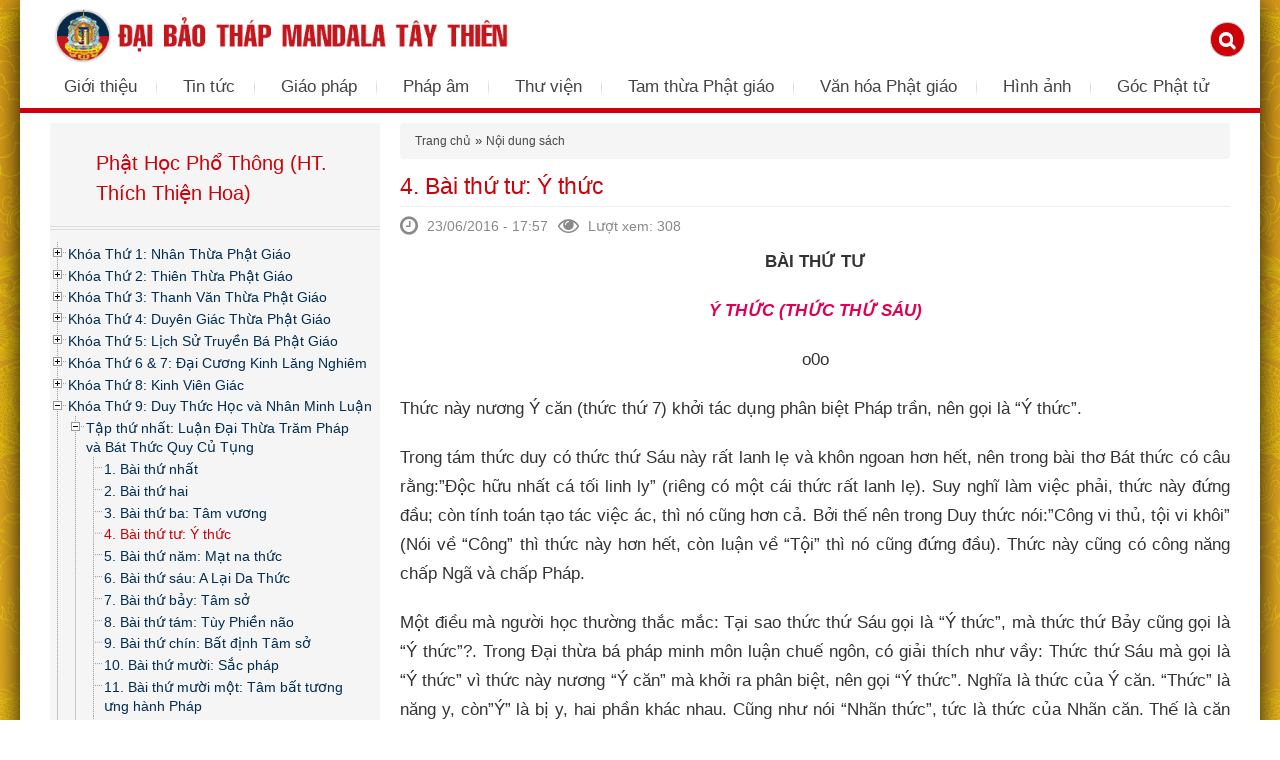

--- FILE ---
content_type: text/html; charset=utf-8
request_url: https://daibaothapmandalataythien.org/4-bai-thu-tu-y-thuc
body_size: 17398
content:
<!DOCTYPE html PUBLIC "-//W3C//DTD XHTML+RDFa 1.0//EN"
  "http://www.w3.org/MarkUp/DTD/xhtml-rdfa-1.dtd">
<html xmlns="http://www.w3.org/1999/xhtml" xml:lang="vi" version="XHTML+RDFa 1.0" dir="ltr"
  xmlns:og="http://ogp.me/ns#"
  xmlns:article="http://ogp.me/ns/article#"
  xmlns:book="http://ogp.me/ns/book#"
  xmlns:profile="http://ogp.me/ns/profile#"
  xmlns:video="http://ogp.me/ns/video#"
  xmlns:product="http://ogp.me/ns/product#">

<head profile="http://www.w3.org/1999/xhtml/vocab">
  <meta http-equiv="Content-Type" content="text/html; charset=utf-8" />
<meta property="og:url" content="https://daibaothapmandalataythien.org/4-bai-thu-tu-y-thuc" />
<meta property="og:site_name" content="Đại Bảo Tháp Mandala Tây Thiên" />
<link rel="shortcut icon" href="https://daibaothapmandalataythien.org/sites/default/files/logo_truyen_thua.png" type="image/png" />
<meta name="viewport" content="width=device-width, maximum-scale=1, minimum-scale=1, user-scalable=no, initial-scale=1" />
<meta property="og:type" content="article" />
<meta property="og:title" content="4. Bài thứ tư: Ý thức" />
<link rel="up" href="/tap-thu-nhat-luan-dai-thua-tram-phap-va-bat-thuc-quy-cu-tung" />
<meta property="og:image" content="https://daibaothapmandalataythien.org/sites/default/files/styles/thumbnail/public/default_images/6-small.jpg?itok=2zfDBTmN" />
<meta property="og:description" content="4. Bài thứ tư: Ý thức" />
<meta name="keywords" content="4. Bài thứ tư: Ý thức | Đại Bảo Tháp Mandala Tây Thiên, Dai Bao Thap, Dai Bao Thap Tay Thien" />
<meta name="robots" content="follow, index" />
<meta name="news_keywords" content="4. Bài thứ tư: Ý thức | Đại Bảo Tháp Mandala Tây Thiên, Dai Bao Thap, Dai Bao Thap Tay Thien" />
<meta name="generator" content="Dai Bao Thap Mandala Tay Thien" />
<link rel="canonical" href="https://daibaothapmandalataythien.org/4-bai-thu-tu-y-thuc" />
<link rel="shortlink" href="https://daibaothapmandalataythien.org/node/5993" />
<meta name="revisit-after" content="3 ngày" />
<meta property="og:site_name" content="Đại Bảo Tháp Mandala Tây Thiên | Đại Bảo Tháp | Đại Bảo Tháp Tây Thiên" />
<meta property="og:type" content="article" />
<meta property="og:url" content="https://daibaothapmandalataythien.org/4-bai-thu-tu-y-thuc" />
<meta property="og:title" content="4. Bài thứ tư: Ý thức" />
<meta property="og:updated_time" content="2016-06-23T17:57:35+07:00" />
<meta property="og:image:url" content="https://daibaothapmandalataythien.org/sites/default/files/default_images/6-small.jpg" />
<meta property="article:published_time" content="2016-06-23T17:57:35+07:00" />
<meta property="article:modified_time" content="2016-06-23T17:57:35+07:00" />
<!-- Global site tag (gtag.js) - AdWords: 1035405797 -->
<script async src="https://www.googletagmanager.com/gtag/js?id=AW-1035405797"></script>
<script>
  window.dataLayer = window.dataLayer || [];
  function gtag(){dataLayer.push(arguments);}
  gtag('js', new Date());

  gtag('config', 'AW-1035405797');
</script>

<!-- Facebook Pixel Code -->
<script>
!function(f,b,e,v,n,t,s){if(f.fbq)return;n=f.fbq=function(){n.callMethod?
n.callMethod.apply(n,arguments):n.queue.push(arguments)};if(!f._fbq)f._fbq=n;
n.push=n;n.loaded=!0;n.version='2.0';n.queue=[];t=b.createElement(e);t.async=!0;
t.src=v;s=b.getElementsByTagName(e)[0];s.parentNode.insertBefore(t,s)}(window,
document,'script','https://connect.facebook.net/en_US/fbevents.js');
fbq('init', '1211412028899763'); // Insert your pixel ID here.
fbq('track', 'PageView');
</script>
<noscript><img height="1" width="1" style="display:none"
src="https://www.facebook.com/tr?id=1211412028899763&ev=PageView&noscript=1"
/></noscript>
<!-- DO NOT MODIFY -->
<!-- End Facebook Pixel Code -->
<script>
fbq('track', 'ViewContent', {
value: 0,
currency: 'USD'
});
</script>
<!-- Pixel Code for http://app.slimads.vn/ -->
<script async src="https://app.slimads.vn/pixel/5bda91e3c27a9923ee872d55f46939f5"></script>
<!-- END Pixel Code -->
  <title>4. Bài thứ tư: Ý thức | Đại Bảo Tháp Mandala Tây Thiên | Đại Bảo Tháp | Đại Bảo Tháp Tây Thiên</title>
  <link type="text/css" rel="stylesheet" href="https://daibaothapmandalataythien.org/sites/default/files/css/css_xE-rWrJf-fncB6ztZfd2huxqgxu4WO-qwma6Xer30m4.css" media="all" />
<link type="text/css" rel="stylesheet" href="https://daibaothapmandalataythien.org/sites/default/files/css/css_UvlSNb3DltFw-oyiLU7WqQQ3KJWy7elwm_t_UIK7GQM.css" media="all" />
<link type="text/css" rel="stylesheet" href="https://daibaothapmandalataythien.org/sites/default/files/css/css_oI7EuoL0GQIAtNtwSQFrw33Slj13VgLZOCExdPflvRM.css" media="all" />
<link type="text/css" rel="stylesheet" href="https://daibaothapmandalataythien.org/sites/default/files/css/css_MKLCa_XqFiRfm-uUW-nFgBYaLj0rSRGkVLgI2eFifyc.css" media="all" />
<style type="text/css" media="all">
<!--/*--><![CDATA[/*><!--*/
#backtotop{left:10px;}

/*]]>*/-->
</style>
<link type="text/css" rel="stylesheet" href="https://daibaothapmandalataythien.org/sites/default/files/css/css_AOO4xPlZkaSeB7qNbcZBga1K3l2RUNY8FUMf85yKmyI.css" media="all" />
<link type="text/css" rel="stylesheet" href="https://daibaothapmandalataythien.org/sites/default/files/css/css_rZl2b7ZVereyu1id2DOstIfiwmNepHdbAw9yQJZrJDw.css" media="all" />
<link type="text/css" rel="stylesheet" href="https://daibaothapmandalataythien.org/sites/default/files/css/css_r98iOuVMZUfJ8hsyeuMhly1qcWEkQBDcfUtgAMB5CKc.css" media="all" />
<link type="text/css" rel="stylesheet" href="https://daibaothapmandalataythien.org/sites/all/themes/adminimal_theme/css/icons-config.css?t7ir8j" media="all" />
<link type="text/css" rel="stylesheet" href="https://daibaothapmandalataythien.org/sites/default/files/css/css_3LN5yEcL7j5OqLDf6Pwq-6efcscdEtggoSyh9ATjY9M.css" media="all" />

<!--[if lte IE 8]>
<link type="text/css" rel="stylesheet" href="https://daibaothapmandalataythien.org/sites/all/themes/adminimal_theme/css/ie.css?t7ir8j" media="all" />
<![endif]-->

<!--[if lte IE 7]>
<link type="text/css" rel="stylesheet" href="https://daibaothapmandalataythien.org/sites/all/themes/adminimal_theme/css/ie7.css?t7ir8j" media="all" />
<![endif]-->

<!--[if lte IE 6]>
<link type="text/css" rel="stylesheet" href="https://daibaothapmandalataythien.org/sites/all/themes/adminimal_theme/css/ie6.css?t7ir8j" media="all" />
<![endif]-->
<link type="text/css" rel="stylesheet" href="https://daibaothapmandalataythien.org/sites/default/files/css/css_3gB5lR6yzn-3tdjhYB2EFbSO70JUr1qPJWwSKeE_4fg.css" media="only screen and (max-width: 480px)" />
<link type="text/css" rel="stylesheet" href="https://daibaothapmandalataythien.org/sites/default/files/css/css_DyvGQZL8LOKGrV-yI-0bSTVj10Sx1MiE2v8gtQS4mP8.css" media="only screen and (min-width : 481px) and (max-width : 1024px)" />
  <script type="text/javascript" src="https://daibaothapmandalataythien.org/sites/default/files/js/js_ER9uJQllOozQaB20-_KcJSRXWuR9UUaErPKgCZrL4R4.js"></script>
<script type="text/javascript">
<!--//--><![CDATA[//><!--
$ = jQuery;
//--><!]]>
</script>
<script type="text/javascript">
<!--//--><![CDATA[//><!--
$ = jQuery;
//--><!]]>
</script>
<script type="text/javascript">
<!--//--><![CDATA[//><!--
(function(i,s,o,g,r,a,m){i["GoogleAnalyticsObject"]=r;i[r]=i[r]||function(){(i[r].q=i[r].q||[]).push(arguments)},i[r].l=1*new Date();a=s.createElement(o),m=s.getElementsByTagName(o)[0];a.async=1;a.src=g;m.parentNode.insertBefore(a,m)})(window,document,"script","//www.google-analytics.com/analytics.js","ga");ga("create", "UA-46079199-4", {"cookieDomain":"auto"});ga("set", "anonymizeIp", true);ga("send", "pageview");
//--><!]]>
</script>
<script type="text/javascript">
<!--//--><![CDATA[//><!--
jQuery.extend(Drupal.settings, {"basePath":"\/","pathPrefix":"","ajaxPageState":{"theme":"adminimal","theme_token":"h2Wpt78aiOPgON6OpK8b_tzzhq8zytNKz73isFrmR7g","jquery_version":"1.8","js":{"misc\/jquery.once.js":1,"sites\/all\/modules\/jquery_update\/replace\/ui\/ui\/minified\/jquery.ui.core.min.js":1,"sites\/all\/modules\/jquery_update\/replace\/ui\/ui\/minified\/jquery.ui.widget.min.js":1,"sites\/all\/modules\/jquery_update\/replace\/ui\/ui\/minified\/jquery.ui.effect.min.js":1,"sites\/all\/modules\/jquery_update\/replace\/ui\/ui\/minified\/jquery.ui.mouse.min.js":1,"sites\/all\/modules\/jquery_update\/replace\/ui\/ui\/minified\/jquery.ui.draggable.min.js":1,"sites\/all\/modules\/jquery_update\/replace\/ui\/ui\/minified\/jquery.ui.tabs.min.js":1,"sites\/all\/modules\/jquery_update\/replace\/ui\/ui\/minified\/jquery.ui.button.min.js":1,"sites\/all\/modules\/jquery_update\/replace\/ui\/ui\/minified\/jquery.ui.position.min.js":1,"sites\/all\/modules\/jquery_update\/replace\/ui\/ui\/minified\/jquery.ui.resizable.min.js":1,"sites\/all\/modules\/jquery_update\/replace\/ui\/ui\/minified\/jquery.ui.dialog.min.js":1,"misc\/ajax.js":1,"sites\/all\/modules\/jquery_update\/js\/jquery_update.js":1,"sites\/all\/modules\/entityreference\/js\/entityreference.js":1,"sites\/all\/modules\/back_to_top\/js\/back_to_top.js":1,"public:\/\/languages\/vi_SjJglCRq3Dn2TOGGiyG67m3g8_BThUxyFnPgcD6p1OI.js":1,"sites\/all\/modules\/formtips\/hoverintent.minified.js":1,"sites\/all\/modules\/formtips\/formtips.js":1,"sites\/all\/modules\/vinno\/vinno_jquery\/lib\/book\/book.js":1,"sites\/all\/modules\/vinno\/vinno_jquery\/lib\/circliful\/js\/jquery.circliful.min.js":1,"sites\/all\/modules\/vinno\/vinno_jquery\/lib\/firework\/jquery.fireworks.js":1,"sites\/all\/modules\/vinno\/vinno_jquery\/lib\/footer_slide\/footer_slide.js":1,"sites\/all\/modules\/vinno\/vinno_jquery\/lib\/readmore\/readmore.min.js":1,"sites\/all\/modules\/vinno\/vinno_jquery\/lib\/vinno-valid\/vinno_valid.js":1,"sites\/all\/modules\/vinno\/vinno_popup\/lib\/magnific-popup\/magnific-popup-vinno.js":1,"sites\/all\/modules\/vinno\/vinno_popup\/vinno_popup.js":1,"sites\/all\/modules\/responsive_menus\/styles\/meanMenu\/jquery.meanmenu.min.js":1,"sites\/all\/modules\/responsive_menus\/styles\/meanMenu\/responsive_menus_mean_menu.js":1,"misc\/progress.js":1,"sites\/all\/modules\/autodialog\/autodialog.js":1,"sites\/all\/modules\/autodialog\/jquery.ui.dialog.scrollfix\/jquery.ui.dialog.scrollfix.js":1,"sites\/all\/modules\/book_explorer\/book_explorer.js":1,"sites\/all\/modules\/field_group\/field_group.js":1,"misc\/textarea.js":1,"modules\/statistics\/statistics.js":1,"sites\/all\/libraries\/superfish\/jquery.hoverIntent.minified.js":1,"sites\/all\/libraries\/superfish\/sfsmallscreen.js":1,"sites\/all\/libraries\/superfish\/supposition.js":1,"sites\/all\/libraries\/superfish\/superfish.js":1,"sites\/all\/libraries\/superfish\/supersubs.js":1,"sites\/all\/modules\/superfish\/superfish.js":1,"sites\/all\/themes\/adminimal_theme\/uikit\/js\/uikit.min.js":1,"sites\/all\/themes\/adminimal_theme\/uikit\/js\/components\/slideshow.min.js":1,"sites\/all\/themes\/adminimal_theme\/uikit\/js\/components\/slideshow-fx.min.js":1,"sites\/all\/themes\/adminimal_theme\/uikit\/js\/components\/lightbox.min.js":1,"sites\/all\/themes\/adminimal_theme\/uikit\/js\/components\/grid.min.js":1,"sites\/all\/themes\/adminimal_theme\/uikit\/js\/components\/notify.min.js":1,"sites\/all\/themes\/adminimal_theme\/uikit\/js\/components\/accordion.min.js":1,"sites\/all\/themes\/adminimal_theme\/js\/jRespond.js":1,"sites\/all\/themes\/adminimal_theme\/js\/adminimal_theme.js":1,"sites\/default\/files\/js_injector\/js_injector_4.js":1,"sites\/default\/files\/js_injector\/js_injector_5.js":1,"sites\/default\/files\/js_injector\/js_injector_6.js":1,"sites\/default\/files\/js_injector\/js_injector_12.js":1,"sites\/default\/files\/js_injector\/js_injector_14.js":1,"sites\/default\/files\/js_injector\/js_injector_19.js":1,"sites\/all\/modules\/jquery_update\/replace\/jquery\/1.8\/jquery.min.js":1,"misc\/drupal.js":1,"0":1,"1":1,"2":1},"css":{"modules\/system\/system.base.css":1,"modules\/system\/system.menus.css":1,"modules\/system\/system.messages.css":1,"modules\/system\/system.theme.css":1,"misc\/ui\/jquery.ui.core.css":1,"misc\/ui\/jquery.ui.theme.css":1,"misc\/ui\/jquery.ui.tabs.css":1,"misc\/ui\/jquery.ui.button.css":1,"misc\/ui\/jquery.ui.resizable.css":1,"misc\/ui\/jquery.ui.dialog.css":1,"modules\/book\/book.css":1,"sites\/all\/modules\/calendar\/css\/calendar_multiday.css":1,"modules\/comment\/comment.css":1,"sites\/all\/modules\/date\/date_api\/date.css":1,"sites\/all\/modules\/date\/date_popup\/themes\/datepicker.1.7.css":1,"modules\/field\/theme\/field.css":1,"modules\/node\/node.css":1,"modules\/search\/search.css":1,"sites\/all\/modules\/toc_node\/css\/toc_node.css":1,"modules\/user\/user.css":1,"sites\/all\/modules\/views\/css\/views.css":1,"sites\/all\/modules\/back_to_top\/css\/back_to_top.css":1,"sites\/all\/modules\/ckeditor\/css\/ckeditor.css":1,"sites\/all\/modules\/ctools\/css\/ctools.css":1,"sites\/all\/modules\/formtips\/formtips.css":1,"sites\/all\/modules\/vinno\/vinno_jquery\/lib\/circliful\/css\/jquery.circliful.css":1,"sites\/all\/modules\/vinno\/vinno_jquery\/lib\/firework\/jquerysctipttop.css":1,"sites\/all\/modules\/vinno\/vinno_jquery\/lib\/footer_slide\/footer_slide.css":1,"sites\/all\/modules\/vinno\/vinno_popup\/lib\/magnific-popup\/magnific-popup.css":1,"sites\/all\/modules\/vinno\/vinno_popup\/vinno_popup.css":1,"0":1,"sites\/all\/modules\/responsive_menus\/styles\/meanMenu\/meanmenu.min.css":1,"sites\/all\/modules\/autodialog\/jquery.ui.dialog.scrollfix\/jquery.ui.dialog.scrollfix.css":1,"sites\/all\/modules\/book_explorer\/book_explorer.css":1,"sites\/all\/modules\/field_group\/field_group.css":1,"sites\/all\/modules\/field_group\/field_group.field_ui.css":1,"sites\/all\/libraries\/superfish\/css\/superfish.css":1,"sites\/all\/libraries\/superfish\/style\/white.css":1,"sites\/all\/themes\/adminimal_theme\/uikit\/css\/uikit.min.css":1,"sites\/all\/themes\/adminimal_theme\/uikit\/css\/uikit.gradient.min.css":1,"sites\/all\/themes\/adminimal_theme\/uikit\/css\/components\/slideshow.min.css":1,"sites\/all\/themes\/adminimal_theme\/uikit\/css\/components\/slidenav.min.css":1,"sites\/all\/themes\/adminimal_theme\/uikit\/css\/components\/notify.min.css":1,"sites\/all\/themes\/adminimal_theme\/uikit\/css\/components\/accordion.gradient.min.css":1,"sites\/all\/themes\/adminimal_theme\/uikit\/css\/components\/accordion.min.css":1,"sites\/all\/themes\/adminimal_theme\/css\/reset.css":1,"sites\/all\/themes\/adminimal_theme\/css\/style.css":1,"sites\/all\/themes\/adminimal_theme\/css\/icons-config.css":1,"public:\/\/css_injector\/css_injector_1.css":1,"public:\/\/css_injector\/css_injector_3.css":1,"public:\/\/css_injector\/css_injector_4.css":1,"public:\/\/css_injector\/css_injector_5.css":1,"public:\/\/css_injector\/css_injector_6.css":1,"public:\/\/css_injector\/css_injector_7.css":1,"public:\/\/css_injector\/css_injector_8.css":1,"public:\/\/css_injector\/css_injector_9.css":1,"public:\/\/css_injector\/css_injector_10.css":1,"public:\/\/css_injector\/css_injector_13.css":1,"sites\/all\/themes\/adminimal_theme\/css\/ie.css":1,"sites\/all\/themes\/adminimal_theme\/css\/ie7.css":1,"sites\/all\/themes\/adminimal_theme\/css\/ie6.css":1,"sites\/all\/themes\/adminimal_theme\/css\/mobile.css":1,"sites\/all\/themes\/adminimal_theme\/css\/tablet.css":1}},"formtips":{"selectors":["#thongke-node-form div.description","#dangky-node-form div.description"],"interval":"500","sensitivity":"3","timeout":"1000","max_width":"500px","trigger_action":"hover"},"back_to_top":{"back_to_top_button_trigger":"100","back_to_top_prevent_on_mobile":0,"back_to_top_prevent_in_admin":1,"back_to_top_button_type":"image","back_to_top_button_text":"Back to top","#attached":{"library":[["system","ui"]]}},"responsive_menus":[{"selectors":"#block-superfish-2","trigger_txt":"\u003Cspan \/\u003E\u003Cspan \/\u003E\u003Cspan \/\u003E","close_txt":"X","close_size":"18px","position":"right","media_size":"1179","show_children":"1","expand_children":"1","expand_txt":"+","contract_txt":"-","remove_attrs":"1","responsive_menus_style":"mean_menu"}],"superfish":{"2":{"id":"2","sf":{"delay":"0","animation":{"opacity":"show","height":"show"},"speed":0,"autoArrows":true,"dropShadows":true,"disableHI":false},"plugins":{"smallscreen":{"mode":"window_width","addSelected":false,"menuClasses":false,"hyperlinkClasses":false,"title":"Menu Bar"},"supposition":true,"bgiframe":false,"supersubs":{"minWidth":"12","maxWidth":"27","extraWidth":1}}}},"statistics":{"data":{"nid":"5993"},"url":"\/modules\/statistics\/statistics.php"},"field_group":{"fieldset":"full"},"urlIsAjaxTrusted":{"\/comment\/reply\/5993":true}});
//--><!]]>
</script>
  <!--<script src="//load.sumome.com/" data-sumo-site-id="865d0fe725531e2b66f1bcb5de6ef390f0d8ec69842e0841d64ad3eb1ce6e00b" async="async"></script>-->
</head>
<body class="html not-front not-logged-in no-sidebars page-node page-node- page-node-5993 node-type-tintuc adminimal-theme" >
     <div id="page">
	<div id="content" class="clearfix">
				<div id="content-before">
			  <div class="region region-content-before">
    <div id="block-block-22" class="block block-block">

    
  <div class="content">
    <div class="uk-grid uk-grid-collapse">
<div class="uk-width-1-1 uk-width-large-4-10"><a href="/" title="Bảo tháp, Đại Bảo Tháp Tây Thiên">
<div class="uk-hidden-small">
<div id="block-nodeblock-36"><img alt="Dai bao thap" src="/images/logo-new.png" title="Đại Bảo Tháp" /></div>
</div></a>
<div class="uk-visible-small"><a href="/" title="Bảo tháp, Đại Bảo Tháp Tây Thiên"><img alt="" src="/images/logo-s.png" /></a></div></div>
<div class="uk-width-1-1 uk-width-large-6-10 uk-hidden-small">
 <div id='search' class=""><a href="/search/node" class="uk-icon-button uk-icon-search"></a></div>
</div>
</div>  </div>
</div>
<div id="block-superfish-2" class="block block-superfish">

    
  <div class="content">
    <ul id="superfish-2" class="menu sf-menu sf-menu-menu-bar sf-horizontal sf-style-white sf-total-items-9 sf-parent-items-9 sf-single-items-0"><li id="menu-392-2" class="first odd sf-item-1 sf-depth-1 sf-total-children-4 sf-parent-children-0 sf-single-children-4 menuparent"><a href="/gioi-thieu" title="Giới thiệu chung" class="sf-depth-1 menuparent">Giới thiệu</a><ul><li id="menu-707-2" class="first odd sf-item-1 sf-depth-2 sf-no-children"><a href="/ve-dai-bao-thap" class="sf-depth-2">Về Đại Bảo Tháp</a></li><li id="menu-709-2" class="middle even sf-item-2 sf-depth-2 sf-no-children"><a href="/danh-thang-tay-thien" class="sf-depth-2">Danh thắng Tây Thiên</a></li><li id="menu-393-2" class="middle odd sf-item-3 sf-depth-2 sf-no-children"><a href="/kien-truc-mandala" title="Kiến trúc Đại Bảo Tháp" class="sf-depth-2">Kiến trúc Mandala</a></li><li id="menu-708-2" class="last even sf-item-4 sf-depth-2 sf-no-children"><a href="/nghe-thuat-mat-thua" class="sf-depth-2">Nghệ thuật Mật thừa</a></li></ul></li><li id="menu-395-2" class="middle even sf-item-2 sf-depth-1 sf-total-children-4 sf-parent-children-0 sf-single-children-4 menuparent"><a href="/tin-tuc-hoat-dong" class="sf-depth-1 menuparent">Tin tức</a><ul><li id="menu-507-2" class="first odd sf-item-1 sf-depth-2 sf-no-children"><a href="/phap-hoi-dai-bao-thap" class="sf-depth-2">Pháp hội Đại Bảo Tháp</a></li><li id="menu-971-2" class="middle even sf-item-2 sf-depth-2 sf-no-children"><a href="/tin-hoat-dong" class="sf-depth-2">Tin tức hoạt động</a></li><li id="menu-556-2" class="middle odd sf-item-3 sf-depth-2 sf-no-children"><a href="/chuong-trinh-thien-hanh" class="sf-depth-2">Chương trình thiện hạnh</a></li><li id="menu-508-2" class="last even sf-item-4 sf-depth-2 sf-no-children"><a href="/video-su-kien" class="sf-depth-2">Video sự kiện</a></li></ul></li><li id="menu-396-2" class="middle odd sf-item-3 sf-depth-1 sf-total-children-5 sf-parent-children-0 sf-single-children-5 menuparent"><a href="/giao-phap" class="sf-depth-1 menuparent">Giáo pháp</a><ul><li id="menu-2652-2" class="first odd sf-item-1 sf-depth-2 sf-no-children"><a href="/quy-luat-nghiep-0" class="sf-depth-2">Quy luật Nghiệp</a></li><li id="menu-2653-2" class="middle even sf-item-2 sf-depth-2 sf-no-children"><a href="/thuc-hanh-tich-luy-cong-duc" class="sf-depth-2">Thực hành tích lũy công đức</a></li><li id="menu-2654-2" class="middle odd sf-item-3 sf-depth-2 sf-no-children"><a href="/thien-0" class="sf-depth-2">Thực hành Thiền</a></li><li id="menu-694-2" class="middle even sf-item-4 sf-depth-2 sf-no-children"><a href="/bai-giang-phat-phap" class="sf-depth-2">Bài giảng Phật pháp</a></li><li id="menu-848-2" class="last odd sf-item-5 sf-depth-2 sf-no-children"><a href="/phat-phap-doi-song" class="sf-depth-2">Phật pháp &amp; đời sống</a></li></ul></li><li id="menu-653-2" class="middle even sf-item-4 sf-depth-1 sf-total-children-2 sf-parent-children-0 sf-single-children-2 menuparent"><a href="/phap-am" class="sf-depth-1 menuparent">Pháp âm</a><ul><li id="menu-1051-2" class="first odd sf-item-1 sf-depth-2 sf-no-children"><a href="/tung-niem" class="sf-depth-2">Tụng niệm</a></li><li id="menu-1052-2" class="last even sf-item-2 sf-depth-2 sf-no-children"><a href="/thuyet-giang" class="sf-depth-2">Thuyết giảng</a></li></ul></li><li id="menu-398-2" class="middle odd sf-item-5 sf-depth-1 sf-total-children-5 sf-parent-children-0 sf-single-children-5 menuparent"><a href="/thu-vien" class="sf-depth-1 menuparent">Thư viện</a><ul><li id="menu-1048-2" class="first odd sf-item-1 sf-depth-2 sf-no-children"><a href="/kinh-phat" class="sf-depth-2">Kinh điển Phật giáo</a></li><li id="menu-698-2" class="middle even sf-item-2 sf-depth-2 sf-no-children"><a href="/danhsachnghiquy/36" class="sf-depth-2">Nghi quỹ Kim Cương Thừa</a></li><li id="menu-511-2" class="middle odd sf-item-3 sf-depth-2 sf-no-children"><a href="/tu-sach-phat-phap" class="sf-depth-2">Tủ sách Phật giáo</a></li><li id="menu-1668-2" class="middle even sf-item-4 sf-depth-2 sf-no-children"><a href="/bai-giang-thuong-su-truyen-thua-drukpa" class="sf-depth-2">Bài giảng Thượng Sư Truyền Thừa Drukpa</a></li><li id="menu-987-2" class="last odd sf-item-5 sf-depth-2 sf-no-children"><a href="/truyen-co-phat-giao" class="sf-depth-2">Truyện cổ Phật giáo</a></li></ul></li><li id="menu-1050-2" class="middle even sf-item-6 sf-depth-1 sf-total-children-4 sf-parent-children-0 sf-single-children-4 menuparent"><a href="/tam-thua-phat-giao" class="sf-depth-1 menuparent">Tam thừa Phật giáo</a><ul><li id="menu-1047-2" class="first odd sf-item-1 sf-depth-2 sf-no-children"><a href="/phat-phap-can-ban" class="sf-depth-2">Phật Pháp căn bản</a></li><li id="menu-649-2" class="middle even sf-item-2 sf-depth-2 sf-no-children"><a href="/nguyen-thuy-phat-giao" class="sf-depth-2">Nguyên thủy Phật giáo</a></li><li id="menu-650-2" class="middle odd sf-item-3 sf-depth-2 sf-no-children"><a href="/dai-thua-phat-giao" class="sf-depth-2">Đại thừa Phật giáo</a></li><li id="menu-651-2" class="last even sf-item-4 sf-depth-2 sf-no-children"><a href="/phat-giao-kim-cuong-thua" class="sf-depth-2">Kim Cương Thừa Phật giáo</a></li></ul></li><li id="menu-1667-2" class="middle odd sf-item-7 sf-depth-1 sf-total-children-3 sf-parent-children-0 sf-single-children-3 menuparent"><a href="/van-hoa" class="sf-depth-1 menuparent">Văn hóa Phật giáo</a><ul><li id="menu-555-2" class="first odd sf-item-1 sf-depth-2 sf-no-children"><a href="/phim-phat-giao" class="sf-depth-2">Phim Phật giáo</a></li><li id="menu-946-2" class="middle even sf-item-2 sf-depth-2 sf-no-children"><a href="/nhac-phat-giao" class="sf-depth-2">Nhạc Phật giáo</a></li><li id="menu-1058-2" class="last odd sf-item-3 sf-depth-2 sf-no-children"><a href="/van-tho" class="sf-depth-2">Văn thơ</a></li></ul></li><li id="menu-554-2" class="middle even sf-item-8 sf-depth-1 sf-total-children-4 sf-parent-children-0 sf-single-children-4 menuparent"><a href="/hinh-anh" class="sf-depth-1 menuparent">Hình ảnh</a><ul><li id="menu-1670-2" class="first odd sf-item-1 sf-depth-2 sf-no-children"><a href="/phap-hoi-dai-bao-thap-0" class="sf-depth-2">Pháp hội Đại Bảo Tháp</a></li><li id="menu-1671-2" class="middle even sf-item-2 sf-depth-2 sf-no-children"><a href="/chuong-trinh-thien-hanh-0" class="sf-depth-2">Chương trình thiện hạnh</a></li><li id="menu-1672-2" class="middle odd sf-item-3 sf-depth-2 sf-no-children"><a href="/phap-hoi-ty-bien-chan-ngon-0" class="sf-depth-2">Pháp hội Tỷ Biến Chân Ngôn</a></li><li id="menu-1673-2" class="last even sf-item-4 sf-depth-2 sf-no-children"><a href="/hinh-anh-dep-ve-dai-bao-thap" class="sf-depth-2">Hình ảnh đẹp về Đại Bảo Tháp</a></li></ul></li><li id="menu-1054-2" class="last odd sf-item-9 sf-depth-1 sf-total-children-5 sf-parent-children-0 sf-single-children-5 menuparent"><a href="/goc-phat-tu" class="sf-depth-1 menuparent">Góc Phật tử</a><ul><li id="menu-1055-2" class="first odd sf-item-1 sf-depth-2 sf-no-children"><a href="/blog-phat-tu" class="sf-depth-2">Blog Phật tử</a></li><li id="menu-2583-2" class="middle even sf-item-2 sf-depth-2 sf-no-children"><a href="/goc-suy-ngam" class="sf-depth-2">Góc suy ngẫm</a></li><li id="menu-1056-2" class="middle odd sf-item-3 sf-depth-2 sf-no-children"><a href="/hoi-dap" class="sf-depth-2">Hỏi đáp</a></li><li id="menu-399-2" class="middle even sf-item-4 sf-depth-2 sf-no-children"><a href="/thu-ngo-1" class="sf-depth-2">Thư ngỏ</a></li><li id="menu-2854-2" class="last odd sf-item-5 sf-depth-2 sf-no-children"><a href="/diendan" class="sf-depth-2">Diễn đàn</a></li></ul></li></ul>  </div>
</div>
  </div>
		</div>
	

  <div id="content-wrapper">
          <div id="sidebar-left">
          <div class="region region-sidebar-left">
    <div id="block-book-explorer-book-explorer" class="block block-book-explorer">

    <h2><a href="/phat-hoc-pho-thong-ht-thich-thien-hoa" class="book-title">Phật Học Phổ Thông (HT. Thích Thiện Hoa)</a></h2>
  
  <div class="content">
    <div class="book-explorer"><ul class="menu"><li id="l5835" class="first expanded"><a href="/khoa-thu-1-nhan-thua-phat-giao" id="5835">Khóa Thứ 1: Nhân Thừa Phật Giáo</a><ul class="menu"><li id="l5836" class="first leaf"><a href="/1-dao-phat" id="5836">1. Đạo Phật</a></li>
<li id="l5837" class="leaf"><a href="/2-luoc-su-duc-phat-thich-ca-mau-ni-1" id="5837">2. Lược Sử Đức Phật Thích Ca Mâu Ni (1)</a></li>
<li id="l5838" class="leaf"><a href="/3-luoc-su-duc-phat-thich-ca-mau-ni-2" id="5838">3. Lược Sử Đức Phật Thích Ca Mâu Ni (2)</a></li>
<li id="l5839" class="leaf"><a href="/4-quy-y-tam-bao" id="5839">4. Quy Y Tam Bảo</a></li>
<li id="l5840" class="leaf"><a href="/5-ngu-gioi" id="5840">5. Ngũ Giới</a></li>
<li id="l5841" class="leaf"><a href="/6-sam-hoi" id="5841">6. Sám Hối </a></li>
<li id="l5842" class="leaf"><a href="/7-tho-phat-lay-phat-cung-phat" id="5842">7. Thờ Phật, Lạy Phật, Cúng Phật </a></li>
<li id="l5845" class="leaf"><a href="/9-chay" id="5845">9. Ăn Chay </a></li>
<li id="l5844" class="last leaf"><a href="/8-tung-kinh-tri-chu-niem-phat" id="5844">Tích lũy công đức tháng Saga Dawa: Tụng Kinh, Trì Chú, Niệm Phật  </a></li>
</ul></li>
<li id="l5853" class="expanded"><a href="/khoa-thu-2-thien-thua-phat-giao" id="5853">Khóa Thứ 2: Thiên Thừa Phật Giáo</a><ul class="menu"><li id="l5854" class="first leaf"><a href="/1-bon-phan-cua-phat-tu-tai-gia" id="5854">1. Bổn Phận Của Phật Tử Tại Gia</a></li>
<li id="l5855" class="leaf"><a href="/2-vu-lan-bon" id="5855">2. Vu Lan Bồn </a></li>
<li id="l5858" class="leaf"><a href="/3-vo-thuong" id="5858">3. Vô Thường </a></li>
<li id="l5857" class="leaf"><a href="/4-thieu-duc-va-tri-tuc" id="5857">4. Thiểu Dục Và Tri Túc </a></li>
<li id="l5859" class="leaf"><a href="/5-nhan-qua" id="5859">5. Nhân Quả </a></li>
<li id="l5869" class="leaf"><a href="/6-luan-hoi" id="5869">6. Luân Hồi </a></li>
<li id="l5870" class="leaf"><a href="/7-thap-thien-nghiep" id="5870">7. Thập thiện nghiệp</a></li>
<li id="l5871" class="leaf"><a href="/8-tu-nhiep-phap" id="5871">8. Tứ Nhiếp Pháp </a></li>
<li id="l5872" class="leaf"><a href="/9-luc-hoa" id="5872">9. Lục Hòa </a></li>
<li id="l5873" class="leaf"><a href="/10-coi-tinh-do" id="5873">10. Cõi Tịnh Độ </a></li>
<li id="l5874" class="last leaf"><a href="/11-luoc-su-duc-phat-di-da-va-48-dai-nguyen" id="5874">11. Lược Sử Đức Phật A Di Đà và 48 Đại Nguyện </a></li>
</ul></li>
<li id="l5875" class="expanded"><a href="/khoa-thu-3-thanh-van-thua-phat-giao" id="5875">Khóa Thứ 3: Thanh Văn Thừa Phật Giáo </a><ul class="menu"><li id="l5876" class="first leaf"><a href="/1-tong-quat-ve-tu-dieu-de" id="5876">1. Tổng Quát Về Tứ Diệu Đế </a></li>
<li id="l5877" class="leaf"><a href="/2-kho-de" id="5877">2. Khổ Đế</a></li>
<li id="l5878" class="leaf"><a href="/3-tap-de-1" id="5878">3. Tập Đế (1)</a></li>
<li id="l5880" class="leaf"><a href="/4-tap-de-2" id="5880">4. Tập đế (2)</a></li>
<li id="l5881" class="leaf"><a href="/5-diet-de-1" id="5881">5. Diệt Đế (1)</a></li>
<li id="l5882" class="leaf"><a href="/6-diet-de-2" id="5882">6. Diệt Đế (2)</a></li>
<li id="l5883" class="leaf"><a href="/7-dao-de-tu-niem-xu" id="5883">7. Đạo Đế (Tứ Niệm Xứ)</a></li>
<li id="l5884" class="leaf"><a href="/8-dao-de-tu-chanh-can" id="5884">8. Đạo Đế (Tứ Chánh Cần)</a></li>
<li id="l5885" class="leaf"><a href="/9-dao-de-tu-nhu-y-tuc" id="5885">9. Đạo Đế (Tứ Như Ý Túc)</a></li>
<li id="l5886" class="leaf"><a href="/10-dao-de-ngu-can-ngu-luc" id="5886">10. Đạo Đế (Ngũ Căn Ngũ Lực)</a></li>
<li id="l5887" class="leaf"><a href="/11-dao-de-bo-de-phan" id="5887">11. Đạo Đế (Thất Bồ Đề Phần)</a></li>
<li id="l5888" class="last leaf"><a href="/12-dao-de-bat-chinh-dao" id="5888">12. Đạo Đế (Bát Chính Đạo)</a></li>
</ul></li>
<li id="l5903" class="expanded"><a href="/khoa-thu-4-duyen-giac-thua-phat-giao" id="5903">Khóa Thứ 4: Duyên Giác Thừa Phật Giáo</a><ul class="menu"><li id="l5904" class="first leaf"><a href="/1-quan-so-tuc" id="5904">1. Quán Sổ Tức</a></li>
<li id="l5905" class="leaf"><a href="/2-quan-bat-tinh" id="5905">2. Quán Bất Tịnh </a></li>
<li id="l5906" class="leaf"><a href="/3-quan-tu-bi" id="5906">3. Quán Từ Bi </a></li>
<li id="l5907" class="leaf"><a href="/4-quan-nhan-duyen" id="5907">4. Quán Nhân Duyên </a></li>
<li id="l5908" class="leaf"><a href="/5-quan-gioi-phan-biet" id="5908">5. Quán Giới Phân Biệt </a></li>
<li id="l5909" class="leaf"><a href="/6-bo-thi-ba-la-mat" id="5909">6. Bố Thí Ba La Mật </a></li>
<li id="l5910" class="leaf"><a href="/7-tri-gioi-ba-la-mat" id="5910">7. Trì Giới Ba La Mật </a></li>
<li id="l5911" class="leaf"><a href="/8-tinh-tan-ba-la-mat" id="5911">8. Tinh Tấn Ba La Mật </a></li>
<li id="l5912" class="leaf"><a href="/9-nhan-nhuc-ba-la-mat" id="5912">9. Nhẫn Nhục Ba La Mật </a></li>
<li id="l5913" class="leaf"><a href="/10-thien-dinh-ba-la-mat" id="5913">10. Thiền Định Ba La Mật </a></li>
<li id="l5914" class="leaf"><a href="/12-tri-tue-ba-la-mat" id="5914">12. Trí Tuệ Ba La Mật </a></li>
<li id="l5915" class="leaf"><a href="/13-tu-vo-luong-tam" id="5915">13. Tứ Vô Lượng Tâm</a></li>
<li id="l5916" class="last leaf"><a href="/14-ngu-minh" id="5916">14. Ngũ Minh </a></li>
</ul></li>
<li id="l5917" class="expanded"><a href="/khoa-thu-5-lich-su-truyen-ba-phat-giao" id="5917">Khóa Thứ 5: Lịch Sử Truyền Bá Phật Giáo</a><ul class="menu"><li id="l5919" class="first leaf"><a href="/1-lich-su-phat-giao-do" id="5919">1. Lịch Sử Phật Giáo Ấn Độ </a></li>
<li id="l5920" class="leaf"><a href="/2-lich-su-phat-giao-trung-hoa" id="5920">2. Lịch Sử Phật Giáo Trung Hoa </a></li>
<li id="l5921" class="leaf"><a href="/3-lich-su-phat-giao-viet-nam-phan-1" id="5921">3. Lịch Sử Phật Giáo Việt Nam (phần 1)</a></li>
<li id="l5922" class="leaf"><a href="/4-lich-su-phat-giao-viet-nam-phan-2" id="5922">4. Lịch Sử Phật Giáo Việt Nam (phần 2) </a></li>
<li id="l5923" class="leaf"><a href="/5-phong-trao-chan-hung-phat-giao-tren-gioi-va-o-viet-nam-hien-dai" id="5923">5. Phong Trào Chấn Hưng Phật Giáo trên Thế Giới và ở Việt Nam Hiện Đại </a></li>
<li id="l5924" class="leaf"><a href="/6-muoi-tong-phai-phat-giao-o-trung-hoa-luat-tong" id="5924">6. Mười Tông Phái Phật Giáo Ở Trung Hoa (Luật Tông)</a></li>
<li id="l5927" class="leaf"><a href="/7-muoi-tong-phai-phat-giao-o-trung-hoa-tinh-do-tong" id="5927">7. Mười Tông Phái Phật Giáo Ở Trung Hoa (Tịnh Độ Tông) </a></li>
<li id="l6082" class="leaf"><a href="/8-muoi-tong-phai-phat-giao-o-trung-hoa-thien-tong" id="6082">8. Mười Tông Phái Phật Giáo Ở Trung Hoa (Thiền Tông) </a></li>
<li id="l5932" class="leaf"><a href="/9-muoi-tong-phai-phat-giao-o-trung-hoa-duy-thuc-tong" id="5932">9. Mười Tông Phái Phật Giáo Ở Trung Hoa (Duy thức Tông) </a></li>
<li id="l6083" class="leaf"><a href="/10-muoi-tong-phai-phat-giao-o-trung-hoa-mat-tong" id="6083">10. Mười Tông Phái Phật Giáo Ở Trung Hoa (Mật Tông) </a></li>
<li id="l6084" class="leaf"><a href="/11-muoi-tong-phai-phat-giao-o-trung-hoa-phap-hoa-tong" id="6084">11. Mười Tông Phái Phật Giáo Ở Trung Hoa (Pháp Hoa Tông)</a></li>
<li id="l6085" class="leaf"><a href="/12-muoi-tong-phai-phat-giao-o-trung-hoa-hoa-nghiem-tong" id="6085">12. Mười Tông Phái Phật Giáo Ở Trung Hoa (Hoa Nghiêm Tông)</a></li>
<li id="l6086" class="leaf"><a href="/13-muoi-tong-phai-phat-giao-o-trung-hoa-tam-luan-tong" id="6086">13. Mười Tông Phái Phật Giáo Ở Trung Hoa (Tam Luận Tông)</a></li>
<li id="l6087" class="leaf"><a href="/14-muoi-tong-phai-phat-giao-o-trung-hoa-cau-xa-tong" id="6087">14. Mười Tông Phái Phật Giáo Ở Trung Hoa (Câu Xá Tông)</a></li>
<li id="l6088" class="leaf"><a href="/15-muoi-tong-phai-phat-giao-o-trung-hoa-thanh-tong" id="6088">15. Mười Tông Phái Phật Giáo Ở Trung Hoa (Thành Thật Tông)</a></li>
<li id="l6089" class="leaf"><a href="/16-vu-tru-quan-phat-giao" id="6089">16. Vũ Trụ Quan Phật Giáo</a></li>
<li id="l6090" class="last leaf"><a href="/17-nhan-sinh-quan-phat-giao" id="6090">17. Nhân Sinh Quan Phật Giáo</a></li>
</ul></li>
<li id="l5925" class="expanded"><a href="/khoa-thu-6-7-dai-cuong-kinh-lang-nghiem" id="5925">Khóa Thứ 6 &amp; 7: Đại Cương Kinh Lăng Nghiêm</a><ul class="menu"><li id="l5933" class="first leaf"><a href="/1-bai-thu-nhat" id="5933">1. Bài thứ nhất</a></li>
<li id="l5934" class="leaf"><a href="/2-bai-thu-hai" id="5934">2. Bài thứ hai</a></li>
<li id="l5935" class="leaf"><a href="/3-bai-thu-ba" id="5935">3. Bài thứ ba</a></li>
<li id="l5936" class="leaf"><a href="/4-bai-thu-tu" id="5936">4. Bài thứ tư</a></li>
<li id="l5937" class="leaf"><a href="/5-bai-thu-nam" id="5937">5. Bài thứ năm</a></li>
<li id="l5938" class="leaf"><a href="/6-bai-thu-sau" id="5938">6. Bài thứ sáu</a></li>
<li id="l5939" class="leaf"><a href="/7-bai-thu-bay" id="5939">7. Bài thứ bảy</a></li>
<li id="l5951" class="leaf"><a href="/8-bai-thu-tam" id="5951">8. Bài thứ tám</a></li>
<li id="l5952" class="leaf"><a href="/9-bai-thu-chin" id="5952">9. Bài thứ chín</a></li>
<li id="l5953" class="leaf"><a href="/10-bai-thu-muoi" id="5953">10. Bài thứ mười</a></li>
<li id="l5954" class="leaf"><a href="/11-bai-thu-muoi-mot" id="5954">11. Bài thứ mười một</a></li>
<li id="l6002" class="leaf"><a href="/12-bai-thu-muoi-hai" id="6002">12. Bài thứ mười hai</a></li>
<li id="l5971" class="leaf"><a href="/13-bai-thu-muoi-ba" id="5971">13. Bài thứ mười ba</a></li>
<li id="l5972" class="leaf"><a href="/14-bai-thu-muoi-bon" id="5972">14. Bài thứ mười bốn</a></li>
<li id="l5973" class="leaf"><a href="/15-bai-thu-muoi-lam" id="5973">15. Bài thứ mười lăm</a></li>
<li id="l5974" class="last leaf"><a href="/16-bai-thu-muoi-sau" id="5974">16. Bài thứ mười sáu</a></li>
</ul></li>
<li id="l5975" class="expanded"><a href="/khoa-thu-8-kinh-vien-giac" id="5975">Khóa Thứ 8: Kinh Viên Giác</a><ul class="menu"><li id="l5976" class="first leaf"><a href="/1-bai-thu-1-chuong-van-thu" id="5976">1. Bài thứ 1: Chương Văn Thù</a></li>
<li id="l5977" class="leaf"><a href="/2-bai-thu-2-chuong-pho-hien" id="5977">2. Bài thứ 2: Chương Phổ Hiền</a></li>
<li id="l5978" class="leaf"><a href="/3-bai-thu-3-chuong-pho-nhan" id="5978">3. Bài thứ 3: Chương Phổ Nhãn</a></li>
<li id="l5979" class="leaf"><a href="/4-bai-thu-4-chuong-kim-cuong-tang" id="5979">4. Bài thứ 4: Chương Kim Cương Tạng </a></li>
<li id="l5980" class="leaf"><a href="/5-bai-thu-5-chuong-di-lac-bo-tat" id="5980">5. Bài thứ 5: Chương Di Lặc Bồ Tát</a></li>
<li id="l5981" class="leaf"><a href="/6-bai-thu-6-chuong-thanh-tinh-hue" id="5981">6. Bài thứ 6: Chương Thanh Tịnh Huệ </a></li>
<li id="l5982" class="leaf"><a href="/7-bai-thu-7-chuong-oai-duc-tu-tai" id="5982">7. Bài thứ 7: Chương Oai Đức Tự Tại </a></li>
<li id="l5983" class="leaf"><a href="/8-bai-thu-8-chuong-bien-am" id="5983">8. Bài thứ 8: Chương Biện Âm </a></li>
<li id="l5984" class="leaf"><a href="/9-bai-thu-9-chuong-tinh-chu-nghiep-chuong" id="5984">9. Bài thứ 9: Chương Tịnh Chư Nghiệp Chướng </a></li>
<li id="l5985" class="leaf"><a href="/10-bai-thu-10-chuong-pho-giac" id="5985">10. Bài thứ 10: Chương Phổ Giác </a></li>
<li id="l5986" class="leaf"><a href="/11-bai-thu-11-chuong-vien-giac" id="5986">11. Bài thứ 11: Chương Viên Giác </a></li>
<li id="l5987" class="last leaf"><a href="/12-bai-thu-12-chuong-hien-thien-thu" id="5987">12. Bài thứ 12: Chương Hiền Thiện Thủ </a></li>
</ul></li>
<li id="l5988" class="expanded"><a href="/khoa-thu-9-duy-thuc-hoc-va-nhan-minh-luan" id="5988">Khóa Thứ 9: Duy Thức Học và Nhân Minh Luận</a><ul class="menu"><li id="l5989" class="first expanded"><a href="/tap-thu-nhat-luan-dai-thua-tram-phap-va-bat-thuc-quy-cu-tung" id="5989">Tập thứ nhất: Luận Đại Thừa Trăm Pháp và Bát Thức Quy Củ Tụng </a><ul class="menu"><li id="l5990" class="first leaf"><a href="/1-bai-thu-nhat-0" id="5990">1. Bài thứ nhất</a></li>
<li id="l5991" class="leaf"><a href="/2-bai-thu-hai-0" id="5991">2. Bài thứ hai</a></li>
<li id="l5992" class="leaf"><a href="/3-bai-thu-ba-tam-vuong" id="5992">3. Bài thứ ba: Tâm vương</a></li>
<li id="l5993" class="leaf"><a href="/4-bai-thu-tu-y-thuc" id="5993" class="active">4. Bài thứ tư: Ý thức</a></li>
<li id="l5994" class="leaf"><a href="/5-bai-thu-nam-mat-na-thuc" id="5994">5. Bài thứ năm: Mạt na thức </a></li>
<li id="l5995" class="leaf"><a href="/6-bai-thu-sau-lai-da-thuc" id="5995">6. Bài thứ sáu: A Lại Da Thức</a></li>
<li id="l5996" class="leaf"><a href="/7-bai-thu-bay-tam-so" id="5996">7. Bài thứ bảy: Tâm sở</a></li>
<li id="l5997" class="leaf"><a href="/8-bai-thu-tam-tuy-phien-nao" id="5997">8. Bài thứ tám: Tùy Phiền não</a></li>
<li id="l5998" class="leaf"><a href="/9-bai-thu-chin-bat-dinh-tam-so" id="5998">9. Bài thứ chín: Bất định Tâm sở  </a></li>
<li id="l5999" class="leaf"><a href="/10-bai-thu-muoi-sac-phap" id="5999">10. Bài thứ mười: Sắc pháp</a></li>
<li id="l6000" class="leaf"><a href="/11-bai-thu-muoi-mot-tam-bat-tuong-ung-hanh-phap" id="6000">11. Bài thứ mười một: Tâm bất tương ưng hành Pháp  </a></li>
<li id="l6001" class="last leaf"><a href="/12-ket-luan" id="6001">12. Kết luận</a></li>
</ul></li>
<li id="l6003" class="leaf"><a href="/tap-thu-nhi-luan-da-na-thuc" id="6003">Tập thứ nhì: Luận A-Đà-Na Thức  </a></li>
<li id="l6004" class="expanded"><a href="/tap-thu-ba-duy-thuc-tam-tung-di-giai" id="6004">Tập thứ ba: Duy thức Tam tụng dị giải</a><ul class="menu"><li id="l6005" class="first leaf"><a href="/1-bai-thu-nhat-1" id="6005">1. Bài thứ nhất</a></li>
<li id="l6006" class="leaf"><a href="/2-bai-thu-hai-1" id="6006">2. Bài thứ hai</a></li>
<li id="l6007" class="leaf"><a href="/3-bai-thu-ba-0" id="6007">3. Bài thứ ba</a></li>
<li id="l6008" class="leaf"><a href="/4-bai-thu-tu-0" id="6008">4. Bài thứ tư</a></li>
<li id="l6009" class="leaf"><a href="/5-bai-thu-nam-0" id="6009">5. Bài thứ năm</a></li>
<li id="l6010" class="leaf"><a href="/6-bai-thu-sau-0" id="6010">6. Bài thứ sáu</a></li>
<li id="l6011" class="last leaf"><a href="/7-bai-thu-bay-0" id="6011">7. Bài thứ bảy</a></li>
</ul></li>
<li id="l6015" class="last leaf"><a href="/nhan-minh-luan" id="6015">Nhân Minh Luận</a></li>
</ul></li>
<li id="l6016" class="expanded"><a href="/khoa-thu-10-11-luan-dai-thua-khoi-tin" id="6016">Khóa Thứ 10 &amp; 11: Luận Đại Thừa Khởi Tín</a><ul class="menu"><li id="l6017" class="first leaf"><a href="/1-bai-thu-nhat-2" id="6017">1. Bài thứ nhất</a></li>
<li id="l6018" class="leaf"><a href="/2-bai-thu-hai-2" id="6018">2. Bài thứ hai</a></li>
<li id="l6019" class="leaf"><a href="/3-bai-thu-ba-1" id="6019">3. Bài thứ ba</a></li>
<li id="l6020" class="leaf"><a href="/4-bai-thu-tu-1" id="6020">4. Bài thứ tư</a></li>
<li id="l6021" class="leaf"><a href="/5-bai-thu-nam-1" id="6021">5. Bài thứ năm</a></li>
<li id="l6022" class="leaf"><a href="/6-bai-thu-sau-1" id="6022">6. Bài thứ sáu</a></li>
<li id="l6023" class="leaf"><a href="/7-bai-thu-bay-1" id="6023">7. Bài thứ bảy</a></li>
<li id="l6024" class="leaf"><a href="/8-bai-thu-tam-0" id="6024">8. Bài thứ tám</a></li>
<li id="l6025" class="leaf"><a href="/9-bai-thu-chin-0" id="6025">9. Bài thứ chín</a></li>
<li id="l6026" class="leaf"><a href="/10-bai-thu-muoi-0" id="6026">10. Bài thứ mười</a></li>
<li id="l6027" class="leaf"><a href="/11-bai-thu-muoi-mot-0" id="6027">11. Bài thứ mười một</a></li>
<li id="l6028" class="leaf"><a href="/12-bai-thu-muoi-hai-0" id="6028">12. Bài thứ mười hai</a></li>
<li id="l6029" class="leaf"><a href="/13-bai-thu-muoi-ba-0" id="6029">13. Bài thứ mười ba</a></li>
<li id="l6030" class="leaf"><a href="/14-bai-thu-muoi-bon-0" id="6030">14. Bài thứ mười bốn</a></li>
<li id="l6031" class="leaf"><a href="/15-bai-thu-muoi-lam-0" id="6031">15. Bài thứ mười lăm</a></li>
<li id="l6032" class="last leaf"><a href="/16-bai-thu-muoi-sau-0" id="6032">16. Bài thứ mười sáu</a></li>
</ul></li>
<li id="l6033" class="last expanded"><a href="/khoa-thu-12-kinh-kim-cuong" id="6033">Khóa Thứ 12: Kinh Kim Cương</a><ul class="menu"><li id="l6034" class="first expanded"><a href="/phan-1-kinh-kim-cuong-luoc-giai" id="6034">Phần 1: Kinh Kim Cương Lược Giải</a><ul class="menu"><li id="l6035" class="first leaf"><a href="/1-bai-thu-nhat-3" id="6035">1. Bài thứ nhất</a></li>
<li id="l6036" class="leaf"><a href="/2-bai-thu-hai-3" id="6036">2. Bài thứ hai</a></li>
<li id="l6037" class="leaf"><a href="/3-bai-thu-ba-2" id="6037">3. Bài thứ ba</a></li>
<li id="l6038" class="leaf"><a href="/4-bai-thu-tu-2" id="6038">4. Bài thứ tư</a></li>
<li id="l6039" class="leaf"><a href="/5-bai-thu-nam-2" id="6039">5. Bài thứ năm</a></li>
<li id="l6040" class="leaf"><a href="/6-bai-thu-sau-2" id="6040">6. Bài thứ sáu</a></li>
<li id="l6041" class="leaf"><a href="/7-bai-thu-bay-2" id="6041">7. Bài thứ bảy</a></li>
<li id="l6042" class="leaf"><a href="/8-bai-thu-tam-1" id="6042">8. Bài thứ tám</a></li>
<li id="l6043" class="leaf"><a href="/9-bai-thu-chin-1" id="6043">9. Bài thứ chín</a></li>
<li id="l6044" class="last leaf"><a href="/10-bai-thu-muoi-1" id="6044">10. Bài thứ mười</a></li>
</ul></li>
<li id="l6045" class="last expanded"><a href="/phan-2-kinh-dai-bat-nha-toat-yeu" id="6045">Phần 2: Kinh Đại Bát Nhã Toát Yếu</a><ul class="menu"><li id="l6046" class="first leaf"><a href="/1-dich-ban" id="6046">1. Dịch bản</a></li>
<li id="l6047" class="leaf"><a href="/2-bat-nha-tam-kinh-luoc-giai" id="6047">2. Bát Nhã Tâm Kinh Lược Giải</a></li>
<li id="l6081" class="last leaf"><a href="/3-phu-luc-mot-su-nghiep-cua-doi-toi" id="6081">3. Phụ lục: Một sự nghiệp của đời tôi </a></li>
</ul></li>
</ul></li>
</ul></div>  </div>
</div>
  </div>
      </div>
    
    <div id="main-content">
		<div id="breadcrumb">
			<h2 class="element-invisible">Bạn đang ở đây</h2><div class="breadcrumb"><a href="/">Trang chủ</a> » <a href="/noi-dung-sach">Nội dung sách</a></div>		</div>
	  	  			<h1 class="title" id="page-title">
			  4. Bài thứ tư: Ý thức			</h1>
		  		  		  <div id="navigation">
															<div class="tabs-secondary clearfix"><ul class="tabs secondary"></ul></div>
					  </div>
		  		  		  	      <div class="region region-content">
    <div id="block-system-main" class="block block-system">

    
  <div class="content">
    <div id="node-5993" class="node node-tintuc clearfix">

  
      
      <div class="submitted">
  <div class="thoigian"><i class="uk-icon-small uk-icon-clock-o"></i>
  23/06/2016 - 17:57</div>
  <div class="luotxem"><i class="uk-icon-small uk-icon-eye"></i> Lượt xem: 308</div>
  <div class="fb-box" style="float:right;">
  <div class="fb-like" data-href="/4-bai-thu-tu-y-thuc" data-layout="button_count" data-action="like" data-show-faces="true" data-share="true"></div>
  </div>
    </div>
  
  <div class="content">
    <div class="field field-name-field-tintuc-dvoice field-type-markup field-label-hidden"><div class="field-items"><div class="field-item even"></div></div></div><div class="field field-name-field-noidung field-type-text-long field-label-hidden"><div class="field-items"><div class="field-item even"><p class="rtecenter" dir="ltr" id="docs-internal-guid-998b70e9-7cf7-40b5-e168-77fc4e83b589"><strong>BÀI THỨ TƯ</strong></p>

<p class="rtecenter" dir="ltr"><strong><em>Ý THỨC (THỨC THỨ SÁU)</em></strong></p>

<p class="rtecenter" dir="ltr">o0o</p>

<p class="rtejustify" dir="ltr">Thức này nương Ý căn (thức thứ 7) khởi tác dụng phân biệt Pháp trần, nên gọi là “Ý thức”.</p>

<p class="rtejustify" dir="ltr">Trong tám thức duy có thức thứ Sáu này rất lanh lẹ và khôn ngoan hơn hết, nên trong bài thơ Bát thức có câu rằng:”Độc hữu nhất cá tối linh ly” (riêng có một cái thức rất lanh lẹ). Suy nghĩ làm việc phải, thức này đứng đầu; còn tính toán tạo tác việc ác, thì nó cũng hơn cả. Bởi thế nên trong Duy thức nói:”Công vi thủ, tội vi khôi” (Nói về “Công” thì thức này hơn hết, còn luận về “Tội” thì nó cũng đứng đầu). Thức này cũng có công năng chấp Ngã và chấp Pháp.</p>

<p class="rtejustify" dir="ltr">Một điều mà người học thường thắc mắc: Tại sao thức thứ Sáu gọi là “Ý thức”, mà thức thứ Bảy cũng gọi là “Ý thức”?. Trong Đại thừa bá pháp minh môn luận chuế ngôn, có giải thích như vầy: Thức thứ Sáu mà gọi là “Ý thức” vì thức này nương “Ý căn” mà khởi ra phân biệt, nên gọi “Ý thức”. Nghĩa là thức của Ý căn. “Thức” là năng y, còn”Ý” là bị y, hai phần khác nhau. Cũng như nói “Nhãn thức”, tức là thức của Nhãn căn. Thế là căn với thức khác nhau.</p>

<p class="rtejustify" dir="ltr">Còn thức thứ Bảy mà gọi là “Ý thức”; chữ “Ý” là sinh diệt tương tục không gián đoạn. Vì thức này sinh diệt tương tục không gián đoạn nên gọi là “Ý thức”. Thế là “Thức” tức là “Ý” không khác. Cũng như “Tàng thức”, chữ “Tàng” là chứa đựng. Vì thức này chứa đựng các pháp, nên gọi là “Tàng thức”. Thế là “Thức” tức là “Tàng (chứa) không khác.</p>

<p class="rtejustify" dir="ltr"><strong><em>KHI Ở ĐIẠ VỊ PHÀM PHU, THỨC NÀY ĐỐI VỚI:</em></strong></p>

<p class="rtejustify" dir="ltr"><em>1. Ba cảnh:</em> Thức này có đủ ba cảnh:</p>

<p class="rtejustify" dir="ltr">a) Tính cảnh, b) Độc ảnh cảnh, c) Đới chất cảnh.</p>

<p class="rtejustify" dir="ltr"><em>2. Ba lượng: </em>Thức này có đủ ba lượng:</p>

<p class="rtejustify" dir="ltr">a) Hiện lượng, b) Tỷ lượng, c) Phi lượng.</p>

<p class="rtejustify" dir="ltr"><em>3. Ba tính:</em> Thức này có đủ ba tính:</p>

<p class="rtejustify" dir="ltr">a) Thiện tính, b) Ác tính, c) Vô ký tính.</p>

<p class="rtejustify" dir="ltr"><em>4. Ba cõi:</em> Thức này có đủ trong ba cõi:</p>

<p class="rtejustify" dir="ltr">a) Cõi Dục, b) cõi Sắc, c) cõi Vô sắc.</p>

<p class="rtejustify" dir="ltr"><em>5. Chín địa:</em> Thức này có đủ trong chín địa:</p>

<p class="rtejustify" dir="ltr"><em>6. Tâm sở:</em> Thức này có đủ 51 món Tâm sở: 5 món Biến hành, 5 món Biệt cảnh, 11 món Thiện, 6 món căn bản phiền não, 20 món Tùy phiền não, 4 món Bất định.</p>

<p class="rtejustify" dir="ltr"><em>7. Chín duyên:</em> Trong chín duyên, thuức này chỉ có 5 duyên: a) Căn duyên, b) Cảnh duyên, c) Tác ý duyên, d) Căn bản duyên, e) Chủng tử duyên.</p>

<p class="rtejustify" dir="ltr"><em>8. Thể (tính):</em> Thể của thức này có ba món phân biệt: a) Tự tính phân biệt, b)Tuỳ niệm phân biệt, c) Kế đạt phân biệt.</p>

<p class="rtejustify" dir="ltr"><em>9. Tướng:</em> Tướng của thức này là luân chuyển trong ba cõi (tam giới luân thời dị khả tri).</p>

<p class="rtejustify" dir="ltr"><em>10. Nghiệp dụng:</em> Nghiệp dụng của thức này làm cho thân và miệng tạo ra dẫn nghiệp và mãn nghiệp để cảm thọ quả báo trong ba cõi. Và ba tính cùng năm Thọ, thức này thường thay đổi luôn.</p>

<p class="rtejustify" dir="ltr"><strong><em>KHI LÊN THÁNH VỊ, THỨC NÀY ĐỐI VỚI:</em></strong></p>

<p class="rtejustify" dir="ltr"><em>1. Quán hạnh (tu):</em> Thức thứ sáu này quán sinh không, phá trừ ngã chấp và quán pháp không, phá trừ pháp chấp.</p>

<p class="rtejustify" dir="ltr"><em>2. Đoạn hoặc và thành trí:</em> Thức này có năm giai đoạn trừ hoặc chuyển thành trí:</p>

<p class="rtejustify" dir="ltr">a) Đến vị Tư lương, thì thức này mới chinh phục được hai món hiện hành của ngã chấp.</p>

<p class="rtejustify" dir="ltr">b) Đến vị Kiến đạo, thì thức này mới đoạn được hai món chủng tử về phần phân biệt của ngã chấp và pháp chấp.</p>

<p class="rtejustify" dir="ltr">c) Đến vị Tu tập, thức này đoạn được hai món hiện hành và chinh phục được hai chủng tử cu sinh của ngã chấp và pháp chấp.</p>

<p class="rtejustify" dir="ltr">d) Đến vị Viễn hành trở lên thì thức này mới đoạn hết cu sinh ngã chấp và hoàn toàn vô lậu.</p>

<p class="rtejustify" dir="ltr">e) Đến vị Đẳng giác, thức này đoạn hết cu sinh pháp chấp,chuyển thành Diệu quan sát trí.</p>

<p class="rtejustify" dir="ltr"><em>3. Chứng quả và diệu dụng:</em> Khi chứng quả vị Phật, thì thức này chuyển thành Diệu quan sát trí và có công năng chiếu soi căn cơ của chúng sinh trong Đại thiên thế giới, rồi tùy cơ thuyết pháp hoá độ hàm linh.</p>

<p class="rtejustify" dir="ltr">Muốn cho người học dễ nhớ, nên trong Bát thức quy củ, ngài Huyền Trang Pháp sư có làm ba bài tụng như sau. Hai bài tụng đầu, nói thức này khi ở điạ vị Phàm phu, bài tụng thứ ba nói thức này khi đặng Thánh quả.</p>

<p class="rtecenter" dir="ltr"><strong>Bài tụng thứ nhất</strong></p>

<p class="rtecenter" dir="ltr"><em>Tam tính, tam Lượng thông tam Cảnh</em></p>

<p class="rtecenter" dir="ltr"><em>Tam giới luân thời di khả tri</em></p>

<p class="rtecenter" dir="ltr"><em>Tương ưng Tâm sở ngũ thật nhất</em></p>

<p class="rtecenter" dir="ltr"><em>Thiện ác lâm thời biệt phối chi.</em></p>

<p class="rtejustify" dir="ltr"><br />
<em>Dịch nghĩa:</em></p>

<p class="rtecenter" dir="ltr"><em>Ba tính, ba Lượng và ba Cảnh</em></p>

<p class="rtecenter" dir="ltr"><em>Luân chuyển ba cõi rất dễ biết</em></p>

<p class="rtecenter" dir="ltr"><em>Tâm sở tương ưng năm mươi mốt</em></p>

<p class="rtecenter" dir="ltr"><em>Thiện ác đến thời riêng phối hiệp.</em></p>

<p class="rtejustify" dir="ltr"><br />
<strong><em>Lược giải:</em></strong></p>

<p class="rtejustify" dir="ltr">Thức thứ Sáu này đủ cả ba tính, ba Lượng và ba Cảnh. Nó luân hồi trong ba cõi rất dễ biết. Những Tâm sở tương ưng với thức này có 51 món. Khi thức này nghĩ việc lành thì có Thiện tâm sở riêng phối hiệp, còn khi nghĩ việc ác thì có Ác tâm sở riêng phối hiệp.</p>

<p class="rtecenter" dir="ltr">***</p>

<p class="rtecenter" dir="ltr"><strong>Bài tụng thứ hai</strong></p>

<p class="rtecenter" dir="ltr"><em>Tính, Giới, Thọ tam hằng chuyển dịch</em></p>

<p class="rtecenter" dir="ltr"><em>Căn, Tùy, Tín dẳng đồng tương liên</em></p>

<p class="rtecenter" dir="ltr"><em>Động thân phát ngữ độc vi tối</em></p>

<p class="rtecenter" dir="ltr"><em>Dẫn, Mãn năng chiêu nghiệp lực khiên.</em></p>

<p class="rtejustify" dir="ltr"><br />
<em>Dịch nghĩa:</em></p>

<p class="rtecenter" dir="ltr"><em>Tính, Giới, Thọ ba thường biến đổi</em></p>

<p class="rtecenter" dir="ltr"><em>Căn, Tuỳ, Tín chung nhau liên tiếp</em></p>

<p class="rtecenter" dir="ltr"><em>Thân động, miệng thốt nó hơn hết</em></p>

<p class="rtecenter" dir="ltr"><em>Dẫn nghiệp, Mãn nghiệp thọ quả báo</em></p>

<p class="rtejustify" dir="ltr"><br />
<strong><em>Lược giải:</em></strong></p>

<p class="rtejustify" dir="ltr">Thức này đối với ba tính, ba Giới và năm Thọ thì nó thường thay đổi; khi thì vui lúc lại buồn. 51 món Tâm sở, như căn bản phiền não, Tuỳ phiền não và Thiện tâm sở, … cùng nhau liên tiếp không lúc nào rời thức này. Làm cho thân động và miệng nói, duy có thức này là hơn hết. Nó tạo ra dẫn nghiệp và mãn nghiệp để chiêu cảm quả báo đời sau.</p>

<p class="rtecenter" dir="ltr"><strong>Bài tụng thứ ba</strong></p>

<p class="rtecenter" dir="ltr"><em>Phát khởi sơ tâm Hoan hỷ địa</em></p>

<p class="rtecenter" dir="ltr"><em>Cu sinh du tự hiện triền miên</em></p>

<p class="rtecenter" dir="ltr"><em>Viễn hành địa hậu thuần vô lậu</em></p>

<p class="rtecenter" dir="ltr"><em>Quán sát viên minh chiếu Đại thiên.</em></p>

<p class="rtejustify" dir="ltr"><br />
<em>Dịch nghĩa:</em></p>

<p class="rtecenter" dir="ltr"><em>Khi đặng sơ tâm Hoan hỷ địa</em></p>

<p class="rtecenter" dir="ltr"><em>Cu sinh ngã, pháp hiện còn ẩn</em></p>

<p class="rtecenter" dir="ltr"><em>Viễn hành về sau thuần vô lậu</em></p>

<p class="rtecenter" dir="ltr"><em>Quán sát viên mãn khắp Đại thiên.</em></p>

<p class="rtejustify" dir="ltr"><br />
<strong><em>Lược giải:</em></strong></p>

<p class="rtejustify" dir="ltr">Hành giả trong lúc trải qua Thập thánh thì thức này có ba thời kỳ đoạn phiền não và thuần vô lậu.</p>

<p class="rtejustify" dir="ltr">1. Khi lên Sơ địa, tức là Hoan hỷ địa, thì phân biệt ngã chấp và pháp chấp đều đã đoạn. Nhưng cu sinh ngã chấp và pháp chấp hãy còn hiện hành và miên phục trong Tàng thức, chưa có thể chinh phục và đoạn trừ được.</p>

<p class="rtejustify" dir="ltr">2. Khi đến Viễn hành địa (tức là Thất địa) trở lên thì mới đoạn được chủng tử cu sinh của ngã chấp và chinh phục được hiện hành của pháp chấp. Lúc bấy giờ thức này mới thuần Vô lậu.</p>

<p class="rtejustify" dir="ltr">3. Khi sắp lên quả Phật thì đoạn được chủng tử cu sinh của pháp chấp. Lúc bấy giờ thức này chuyển thành Diệu quan sát trí, quán sát chiếu soi cả Đaị thiên thế giới và tuỳ theo căn cơ của mỗi loài mà thuyết pháp giáo hoá.</p>

<p class="rtejustify" dir="ltr"> </p>

<div class="rtejustify"><br />
<br />
 </div>
</div></div></div><div class="field field-name-field-tintuc-gallery field-type-markup field-label-hidden"><div class="field-items"><div class="field-item even"></div></div></div><div class="field field-name-field-markup-cungchude field-type-markup field-label-hidden"><div class="field-items"><div class="field-item even"></div></div></div><div class="field field-name-field-tintuc-chia-se field-type-markup field-label-hidden"><div class="field-items"><div class="field-item even"><div id="fb-root"></div>
<script>(function(d, s, id) {
  var js, fjs = d.getElementsByTagName(s)[0];
  if (d.getElementById(id)) return;
  js = d.createElement(s); js.id = id;
  js.src = "//connect.facebook.net/vi_VN/sdk.js#xfbml=1&version=v2.7&appId=1806181739616265";
  fjs.parentNode.insertBefore(js, fjs);
}(document, 'script', 'facebook-jssdk'));</script>
<div class="fb-share-button" data-href="http://daibaothapmandalataythien.org/node/5993" data-layout="button_count" data-size="small" data-mobile-iframe="true"><a class="fb-xfbml-parse-ignore" target="_blank" href="https://www.facebook.com/sharer/sharer.php?u=http%3A%2F%2Fdaibaothapmandalataythien.org%2Fnode%2F6443&amp;src=sdkpreparse">Chia sẻ</a></div></div></div></div>  <div id="book-navigation-5834" class="book-navigation">
    
        <div class="page-links clearfix">
              <a href="/3-bai-thu-ba-tam-vuong" class="page-previous" title="Đến trang kế trước">‹ 3. Bài thứ ba: Tâm vương</a>
                    <a href="/tap-thu-nhat-luan-dai-thua-tram-phap-va-bat-thuc-quy-cu-tung" class="page-up" title="Đến trang cha">lên</a>
                    <a href="/5-bai-thu-nam-mat-na-thuc" class="page-next" title="Đến trang sau">5. Bài thứ năm: Mạt na thức  ›</a>
          </div>
    
  </div>
  </div>

  <ul class="links inline"><li class="statistics_counter first last"><span>308</span></li>
</ul>
  <div id="comments" class="comment-wrapper">
      <h2 class="title comment-form">Viết bình luận</h2>
    <form class="comment-form" action="/comment/reply/5993" method="post" id="comment-form" accept-charset="UTF-8"><div><div class="form-item form-type-textfield form-item-name">
  <label for="edit-name">Tên của bạn </label>
 <input type="text" id="edit-name" name="name" value="" size="30" maxlength="60" class="form-text" />
</div>
<div class="field-type-text field-name-field-comment-phone-email field-widget-text-textfield form-wrapper" id="edit-field-comment-phone-email"><div id="field-comment-phone-email-add-more-wrapper"><div class="form-item form-type-textfield form-item-field-comment-phone-email-und-0-value">
  <label for="edit-field-comment-phone-email-und-0-value">Điện thoại ( Email ) </label>
 <input class="text-full form-text" type="text" id="edit-field-comment-phone-email-und-0-value" name="field_comment_phone_email[und][0][value]" value="" size="60" maxlength="255" />
</div>
</div></div><input type="hidden" name="form_build_id" value="form-SQ2vVSVQHCQtb38HctQIUwyKaQO4ikae3pCENgd-Qik" />
<input type="hidden" name="form_id" value="comment_node_tintuc_form" />
<div class="field-type-text-long field-name-comment-body field-widget-text-textarea form-wrapper" id="edit-comment-body"><div id="comment-body-add-more-wrapper"><div class="form-item form-type-textarea form-item-comment-body-und-0-value">
  <label for="edit-comment-body-und-0-value">Ý kiến của bạn <span class="form-required" title="Trường dữ liệu này là bắt buộc.">*</span></label>
 <div class="form-textarea-wrapper resizable"><textarea class="text-full form-textarea required" id="edit-comment-body-und-0-value" name="comment_body[und][0][value]" cols="60" rows="2"></textarea></div>
</div>
</div></div><div class="form-actions form-wrapper" id="edit-actions"><input type="submit" id="edit-submit" name="op" value="Gửi" class="form-submit" /></div></div></form>  </div>

</div>
  </div>
</div>
<div id="block-views-related-news-block" class="block block-views">

    <h2>Tin liên quan</h2>
  
  <div class="content">
    <div class="view view-related-news view-id-related_news view-display-id-block  -medium view-dom-id-18f0c5526a0d8520f1ba8a65ae159e6a">
  
  
  
      <div class="view-content uk-grid uk-grid-medium">
        <div class="uk-width-1-1 uk-width-small-1-1 uk-width-medium-1-2">
      
  <div class="views-field views-field-nothing">        <span class="field-content"><div class="uk-grid uk-grid-small">
    <div class="uk-width-1-3 uk-width-small-1-3 uk-width-medium-1-3"><a href="/nhung-ngay-cat-tuong"><img src="https://daibaothapmandalataythien.org/sites/default/files/styles/tinlienquan_340x228/public/default_images/6-small.jpg?itok=GjmXKVRI" width="340" height="228" alt="" /></a></div>
    <div class="uk-width-2-3 uk-width-small-2-3 uk-width-medium-2-3 tieude"><a href="/nhung-ngay-cat-tuong">Những ngày cát tường</a></div>
</div></span>  </div>  </div>
  <div class="uk-width-1-1 uk-width-small-1-1 uk-width-medium-1-2">
      
  <div class="views-field views-field-nothing">        <span class="field-content"><div class="uk-grid uk-grid-small">
    <div class="uk-width-1-3 uk-width-small-1-3 uk-width-medium-1-3"><a href="/thuc-hanh-phat-phap-theo-thoi-gian-cu"><img src="https://daibaothapmandalataythien.org/sites/default/files/styles/tinlienquan_340x228/public/default_images/6-small.jpg?itok=GjmXKVRI" width="340" height="228" alt="" /></a></div>
    <div class="uk-width-2-3 uk-width-small-2-3 uk-width-medium-2-3 tieude"><a href="/thuc-hanh-phat-phap-theo-thoi-gian-cu">Thực hành Phật Pháp theo thời gian cụ thể</a></div>
</div></span>  </div>  </div>
  <div class="uk-width-1-1 uk-width-small-1-1 uk-width-medium-1-2">
      
  <div class="views-field views-field-nothing">        <span class="field-content"><div class="uk-grid uk-grid-small">
    <div class="uk-width-1-3 uk-width-small-1-3 uk-width-medium-1-3"><a href="/bon-ngay-cong-duc-tang-truong-gap-boi"><img src="https://daibaothapmandalataythien.org/sites/default/files/styles/tinlienquan_340x228/public/default_images/6-small.jpg?itok=GjmXKVRI" width="340" height="228" alt="" /></a></div>
    <div class="uk-width-2-3 uk-width-small-2-3 uk-width-medium-2-3 tieude"><a href="/bon-ngay-cong-duc-tang-truong-gap-boi">Bốn ngày công đức tăng trưởng gấp bội </a></div>
</div></span>  </div>  </div>
  <div class="uk-width-1-1 uk-width-small-1-1 uk-width-medium-1-2">
      
  <div class="views-field views-field-nothing">        <span class="field-content"><div class="uk-grid uk-grid-small">
    <div class="uk-width-1-3 uk-width-small-1-3 uk-width-medium-1-3"><a href="/can-luon-tich-luy-cong-duc"><img src="https://daibaothapmandalataythien.org/sites/default/files/styles/tinlienquan_340x228/public/default_images/6-small.jpg?itok=GjmXKVRI" width="340" height="228" alt="" /></a></div>
    <div class="uk-width-2-3 uk-width-small-2-3 uk-width-medium-2-3 tieude"><a href="/can-luon-tich-luy-cong-duc">Cần luôn tích lũy công đức</a></div>
</div></span>  </div>  </div>
  <div class="uk-width-1-1 uk-width-small-1-1 uk-width-medium-1-2">
      
  <div class="views-field views-field-nothing">        <span class="field-content"><div class="uk-grid uk-grid-small">
    <div class="uk-width-1-3 uk-width-small-1-3 uk-width-medium-1-3"><a href="/nguyen-nhan-tang-truong-gap-boi"><img src="https://daibaothapmandalataythien.org/sites/default/files/styles/tinlienquan_340x228/public/default_images/6-small.jpg?itok=GjmXKVRI" width="340" height="228" alt="" /></a></div>
    <div class="uk-width-2-3 uk-width-small-2-3 uk-width-medium-2-3 tieude"><a href="/nguyen-nhan-tang-truong-gap-boi">Nguyên nhân tăng trưởng gấp bội</a></div>
</div></span>  </div>  </div>
  <div class="uk-width-1-1 uk-width-small-1-1 uk-width-medium-1-2">
      
  <div class="views-field views-field-nothing">        <span class="field-content"><div class="uk-grid uk-grid-small">
    <div class="uk-width-1-3 uk-width-small-1-3 uk-width-medium-1-3"><a href="/lich-su"><img src="https://daibaothapmandalataythien.org/sites/default/files/styles/tinlienquan_340x228/public/default_images/6-small.jpg?itok=GjmXKVRI" width="340" height="228" alt="" /></a></div>
    <div class="uk-width-2-3 uk-width-small-2-3 uk-width-medium-2-3 tieude"><a href="/lich-su">Lịch sử</a></div>
</div></span>  </div>  </div>
    </div>
  
  
  
  
  
  
</div>
<script type="text/javascript">
document.getElementsByTagName('body')[0].className+=' page-views';
if(document.getElementById('page-title')){
document.getElementById('page-title').style.display = 'none';
}
</script>  </div>
</div>
  </div>
	  </div>

    	
	</div>

			<div id="content-after">
					</div>
	
	</div>

	<div id="footer">
			</div>

</div>
		<div id="bottom">
			  <div class="region region-bottom">
    <div id="block-block-42" class="block block-block">

    
  <div class="content">
    <ul>
	<li class="head"><a href="/tin-tuc-hoat-dong">Tin tức</a></li>
	<li><a href="/kenhchinhthuc/">Danh sách kênh truyền thông chính thức</a></li>
       <li><a href="/phap-hoi-dai-bao-thap">Pháp hội đại bảo tháp</a></li>
	<li><a href="/tin-hoat-dong">Tin tức hoạt động</a></li>
</ul>
<ul class="menu">
	<li class="head"><a href="/giao-phap">Giáo pháp</a></li>
	<li><a href="/bai-giang-phat-phap">Bài giảng phật pháp</a></li>
	<li><a href="/phat-phap-doi-song">Phật pháp &amp; đời sống</a></li>
	<li><a href="/thuc-hanh-phat-phap">Thực hành</a></li>
</ul>
<ul>
	<li class="head"><a href="/tam-thua-phat-giao">Tam thừa Phật giáo</a></li>
	<li><a href="/phat-phap-can-ban">Phật Pháp căn bản</a></li>
	<li><a href="/nguyen-thuy-phat-giao">Nguyên thủy Phật giáo</a></li>
	<li><a href="/dai-thua-phat-giao">Đại thừa Phật giáo</a></li>
</ul>
<ul class="menu">
	<li class="head"><a href="/van-hoa">Văn hóa Phật giáo</a></li>
	<li><a href="/phim-phat-giao">Phim Phật giáo</a></li>
	<li><a href="/nhac-phat-giao">Nhạc Phật giáo</a></li>
	<li><a href="/van-tho">Văn thơ</a></li>
</ul>
<ul>
	<li class="head"><a href="/phap-am">Pháp âm</a></li>
	<li><a href="/tung-niem">Tụng niệm</a></li>
	<li><a href="/thuyet-giang">Thuyết giảng</a></li>
</ul>
<ul class="last">
	<li class="head"><a href="/thu-vien">Thư viện</a></li>
	<li><a href="/kinh-phat">Kinh điển phật giáo</a></li>
	<li class="uk-hidden"><a href="/danhsachnghiquy/36">Nghi quỹ Kim Cương Thừa</a></li>
	<li><a href="/tu-sach-phat-phap">Tủ sách Phật giáo</a></li>
</ul>  </div>
</div>
<div id="block-block-17" class="block block-block">

    
  <div class="content">
    <a href="http://drukpavietnam.org/upload/thiep2017.jpg" class="popup-image uk-hidden auto-click">Chúc mừng năm mới</a>
<div class="uk-grid uk-grid-medium uk-container-center">
<div class="uk-width-1-1 uk-width-large-1-5">
<!--logo-->
<div class="block block-nodeblock" id="block-nodeblock-47">
<div class="content">
	<div class="node node-khoind clearfix" id="node-47">
	<div class="content">
		<div class="field field-name-field-khoind-noidung field-type-text-long field-label-hidden">
		<div class="field-items">
		<div class="field-item even">
			<a href="http://www.drukpavietnam.org">
			<img style="padding-left: 0px; width: 67px; height: 60px;" src="/sites/default/files/styles/large/public/images/drukpa_logo.png" alt="Drukpa Việt Nam" />
			</a>
			<a href="http://www.ydavn.org">
			<img style="padding-left: 3px; width: 67px; height: 60px;" src="/sites/default/files/yda_logo.png" alt="YdaVietnam" />
			</a>
                        <a href="#" class="">
			<img style="padding-left: 3px; height: 60px;" src="/images/thoiluan.jpg" />
			</a>
			</div>
		</div>
		</div>
	</div>
	</div>
</div>
</div>
<!--end logo-->
</div>
<div class="uk-width-1-1 uk-width-large-3-5"><div class="uk-vertical-align"><div class="uk-vertical-align-middle"><!--contact-->
<div class="block block-nodeblock" id="block-nodeblock-48">
<div class="content">
<div class="node node-khoind clearfix" id="node-48">
<div class="content">
<div class="field field-name-field-khoind-noidung field-type-text-long field-label-hidden">
<div class="field-items">
<div class="field-item even">Copyright © 2015 daibaothapmandalataythien.org. All Rights Reserved.<br />Xã Đại Đình, tỉnh Phú Thọ. Email: <a href="mailto:daibaothapmandalataythien@gmail.com">daibaothapmandalataythien@gmail.com</a>
</div>
</div>
</div>
</div>
</div>
</div>
</div>
<!--end contact-->
<br /><a href="http://user.slimemail.vn/subscription?f=VW80i7kh0rA763VwHOGahS76WatjTcMMTJGlyL4iATbO2PWKYoKR0SAKzOiHB4WZov" class="uk-button uk-button-danger"><i class="uk-icon-envelope"></i> Đăng ký nhận tin mới qua email</a></div></div></div>
<div class="uk-width-1-1 uk-width-large-1-5">
<!-- link social-->
<div class="block block-menu" id="block-menu-menu-social">
<div class="content">
<ul class="menu">
<li class="first leaf">
<a target="_blank" class="fb" title="Facebook" href="https://www.facebook.com/daibaothap.mandala.taythien"><i class="uk-icon-hover uk-icon-medium uk-icon-facebook-square"></i></a>
</li>
<li class="leaf">
<a class="yo active" title="Youtube" href="https://www.youtube.com/user/drukpavietnamtv"><i class="uk-icon-hover uk-icon-medium uk-icon-youtube-square"></i></a>
</li>
</ul>
</div>
</div>
<!-- end link social-->
<!-- Site Counter New -->
<div id="block-block-30" class="block block-block">

    
  <div class="content">
    <div class="access-counter"><span class="text-counter">Số lượt truy cập: </span><span class="text-number">
<span class="google-analytics-counter">7159492</span>
</span></div>
<div class="online-number"><span class="text-counter">Số người trực tuyến: </span><span class="text-number"><div id="histatsC"><img border="0" src="http://s4is.histats.com/stats/i/3171939.gif?3171939&amp;103" /></div></span></div><div class="clear"></div>  </div>
</div>

<!-- end site counter new -->
</div>
</div>  </div>
</div>
  </div>
		</div>



  <script type="text/javascript" src="https://daibaothapmandalataythien.org/sites/default/files/js/js_PdiuypZMI8o81AYEdTHwjRslVPEF69JFzr7Y9sMWt4s.js"></script>
<script type="text/javascript" src="https://daibaothapmandalataythien.org/sites/default/files/js/js_YTlz_dEHIW5ua33DVDFivIO1E2BdE_ZZ3sL_LH1J99w.js"></script>
<script type="text/javascript" src="https://daibaothapmandalataythien.org/sites/default/files/js/js_VhFzS2fF_czy9gZYmDKXk5Xb97VXB0U-Ddqi7byyi4M.js"></script>
<script type="text/javascript" src="https://daibaothapmandalataythien.org/sites/default/files/js/js_zs7EVtYz-_dozl-8nVxiC1hAomQu2LspLMRRVD8lcAk.js"></script>
<script type="text/javascript" src="https://daibaothapmandalataythien.org/sites/default/files/js/js_fvpaO81x-R9mv_5_jmjLTe-uwA561n6MtG1h91SPFSU.js"></script>
<script type="text/javascript" src="https://daibaothapmandalataythien.org/sites/default/files/js_injector/js_injector_4.js?t7ir8j"></script>
<script type="text/javascript" src="https://daibaothapmandalataythien.org/sites/default/files/js/js_f7hzUvqkFIzGZYBjTvVjS2xJifqDNfqxmD_v0KIAiXo.js"></script>
<script type="text/javascript" src="https://daibaothapmandalataythien.org/sites/default/files/js_injector/js_injector_6.js?t7ir8j"></script>
<script type="text/javascript" src="https://daibaothapmandalataythien.org/sites/default/files/js_injector/js_injector_12.js?t7ir8j"></script>
<script type="text/javascript" src="https://daibaothapmandalataythien.org/sites/default/files/js_injector/js_injector_14.js?t7ir8j"></script>
<script type="text/javascript" src="https://daibaothapmandalataythien.org/sites/default/files/js_injector/js_injector_19.js?t7ir8j"></script>
</body>
</html>


--- FILE ---
content_type: text/css
request_url: https://daibaothapmandalataythien.org/sites/default/files/css/css_MKLCa_XqFiRfm-uUW-nFgBYaLj0rSRGkVLgI2eFifyc.css
body_size: 2626
content:
.ctools-locked{color:red;border:1px solid red;padding:1em;}.ctools-owns-lock{background:#FFFFDD none repeat scroll 0 0;border:1px solid #F0C020;padding:1em;}a.ctools-ajaxing,input.ctools-ajaxing,button.ctools-ajaxing,select.ctools-ajaxing{padding-right:18px !important;background:url(/sites/all/modules/ctools/images/status-active.gif) right center no-repeat;}div.ctools-ajaxing{float:left;width:18px;background:url(/sites/all/modules/ctools/images/status-active.gif) center center no-repeat;}
.form-type-checkbox .formtips-wrapper{display:inline-block;}.description.formtips-processed p{margin-bottom:0;}form fieldset .formtips-processed,.formtips-processed,form .form-item div.formtips-processed{position:absolute;background-color:#111;color:#ddd;padding:5px;border:5px solid #777;opacity:0.9;z-index:100;}a.formtip{background:url(/sites/all/modules/formtips/help.png) no-repeat 0 0;width:12px;height:12px;display:inline-block;margin-left:4px;}a.formtip:hover{background-position:0 -12px;text-decoration:none;}a.formtip:hover{border:none !important;}.description.formtips-processed{line-height:1.35;letter-spacing:0.05em;}
.circliful{position:relative;}.circle-text,.circle-info,.circle-text-half,.circle-info-half{width:100%;position:absolute;text-align:center;display:inline-block;}.circle-info,.circle-info-half{color:#999;}.circliful .fa{margin:-10px 3px 0 3px;position:relative;bottom:4px;}
#imgs{position:relative;width:100%;margin:0 auto;}.content-msg{position:absolute;top:30px;left:0;width:100%;text-align:center;color:white;font-family:"Open Sans";font-size:14px;font-style:normal;font-variant:normal;}.content-msg a{color:black;}
#block-promote{clear:both;max-width:450px;padding:10px;position:fixed;bottom:80px;z-index:999;right:-450px;}#block-promote img{width:82px;border-radius:7px;}.promoCard-header{font-size:16px;line-height:1.2;font-weight:bold;padding-bottom:9px;padding-right:10px;margin-bottom:10px;border-bottom:1px solid rgba(0,0,0,.15);font-family:arial;letter-spacing:0;font-style:normal;}.button--close{font-size:32px;font-family:-apple-system,BlinkMacSystemFont,"Segoe UI",Roboto,Oxygen,Ubuntu,Cantarell,"Open Sans","Helvetica Neue",sans-serif;letter-spacing:0;font-weight:300;font-style:normal;padding:10px 20px;position:absolute;top:16px;right:17px;cursor:pointer;outline:none;}.promoCard .button--close{border:0;font-size:24px;padding:0px 5px;background:rgba(0,0,0,0);}.promoCard{background:#fff;color:rgba(0,0,0,.8);width:320px;padding:8px;border:6px solid rgba(0,0,0,.15);border-radius:5px;box-shadow:0 0 4px #f0f0f0;}.avatar img{float:left;border-radius:50%;}.button--primary{color:#02b875;padding:0px 16px;border:1px solid #02b875;float:right;background:transparent;height:37px;border-radius:999em;}.avatar-text{margin-left:12px;float:left;margin-top:10px;}
.mfp-bg{top:0;left:0;width:100%;height:100%;z-index:1042;overflow:hidden;position:fixed;background:#0b0b0b;opacity:0.8;filter:alpha(opacity=80);}.mfp-wrap{top:0;left:0;width:100%;height:100%;z-index:1043;position:fixed;outline:none !important;-webkit-backface-visibility:hidden;}.mfp-container{text-align:center;position:absolute;width:100%;height:100%;left:0;top:0;padding:0 8px;-webkit-box-sizing:border-box;-moz-box-sizing:border-box;box-sizing:border-box;}.mfp-container:before{content:'';display:inline-block;height:100%;vertical-align:middle;}.mfp-align-top .mfp-container:before{display:none;}.mfp-content{position:relative;display:inline-block;vertical-align:middle;margin:0 auto;text-align:left;z-index:1045;}.mfp-inline-holder .mfp-content,.mfp-ajax-holder .mfp-content{width:100%;cursor:auto;}.mfp-ajax-cur{cursor:progress;}.mfp-zoom-out-cur,.mfp-zoom-out-cur .mfp-image-holder .mfp-close{cursor:-moz-zoom-out;cursor:-webkit-zoom-out;cursor:zoom-out;}.mfp-zoom{cursor:pointer;cursor:-webkit-zoom-in;cursor:-moz-zoom-in;cursor:zoom-in;}.mfp-auto-cursor .mfp-content{cursor:auto;}.mfp-close,.mfp-arrow,.mfp-preloader,.mfp-counter{-webkit-user-select:none;-moz-user-select:none;user-select:none;}.mfp-loading.mfp-figure{display:none;}.mfp-hide{display:none !important;}.mfp-preloader{color:#cccccc;position:absolute;top:50%;width:auto;text-align:center;margin-top:-0.8em;left:8px;right:8px;z-index:1044;}.mfp-preloader a{color:#cccccc;}.mfp-preloader a:hover{color:white;}.mfp-s-ready .mfp-preloader{display:none;}.mfp-s-error .mfp-content{display:none;}button.mfp-close,button.mfp-arrow{overflow:visible;cursor:pointer;background:transparent;border:0;-webkit-appearance:none;display:block;outline:none;padding:0;z-index:1046;-webkit-box-shadow:none;box-shadow:none;}button::-moz-focus-inner{padding:0;border:0;}.mfp-close{width:44px;height:44px;line-height:44px;position:absolute;right:0;top:0;text-decoration:none;text-align:center;opacity:0.65;filter:alpha(opacity=65);padding:0 0 18px 10px;color:white;font-style:normal;font-size:28px;font-family:Arial,Baskerville,monospace;}.mfp-close:hover,.mfp-close:focus{opacity:1;filter:alpha(opacity=100);}.mfp-close:active{top:1px;}.mfp-close-btn-in .mfp-close{color:#333333;}.mfp-image-holder .mfp-close,.mfp-iframe-holder .mfp-close{color:white;right:-6px;text-align:right;padding-right:6px;width:100%;}.mfp-counter{position:absolute;top:0;right:0;color:#cccccc;font-size:12px;line-height:18px;}.mfp-arrow{position:absolute;opacity:0.65;filter:alpha(opacity=65);margin:0;top:50%;margin-top:-55px;padding:0;width:90px;height:110px;-webkit-tap-highlight-color:rgba(0,0,0,0);}.mfp-arrow:active{margin-top:-54px;}.mfp-arrow:hover,.mfp-arrow:focus{opacity:1;filter:alpha(opacity=100);}.mfp-arrow:before,.mfp-arrow:after,.mfp-arrow .mfp-b,.mfp-arrow .mfp-a{content:'';display:block;width:0;height:0;position:absolute;left:0;top:0;margin-top:35px;margin-left:35px;border:medium inset transparent;}.mfp-arrow:after,.mfp-arrow .mfp-a{border-top-width:13px;border-bottom-width:13px;top:8px;}.mfp-arrow:before,.mfp-arrow .mfp-b{border-top-width:21px;border-bottom-width:21px;opacity:0.7;}.mfp-arrow-left{left:0;}.mfp-arrow-left:after,.mfp-arrow-left .mfp-a{border-right:17px solid white;margin-left:31px;}.mfp-arrow-left:before,.mfp-arrow-left .mfp-b{margin-left:25px;border-right:27px solid #3f3f3f;}.mfp-arrow-right{right:0;}.mfp-arrow-right:after,.mfp-arrow-right .mfp-a{border-left:17px solid white;margin-left:39px;}.mfp-arrow-right:before,.mfp-arrow-right .mfp-b{border-left:27px solid #3f3f3f;}.mfp-iframe-holder{padding-top:40px;padding-bottom:40px;}.mfp-iframe-holder .mfp-content{line-height:0;width:100%;max-width:900px;}.mfp-iframe-holder .mfp-close{top:-40px;}.mfp-iframe-scaler{width:100%;height:0;overflow:hidden;padding-top:56.25%;}.mfp-iframe-scaler iframe{position:absolute;display:block;top:0;left:0;width:100%;height:100%;box-shadow:0 0 8px rgba(0,0,0,0.6);background:black;}img.mfp-img{width:auto;max-width:100%;height:auto;display:block;line-height:0;-webkit-box-sizing:border-box;-moz-box-sizing:border-box;box-sizing:border-box;padding:40px 0 40px;margin:0 auto;}.mfp-figure{line-height:0;}.mfp-figure:after{content:'';position:absolute;left:0;top:40px;bottom:40px;display:block;right:0;width:auto;height:auto;z-index:-1;box-shadow:0 0 8px rgba(0,0,0,0.6);background:#444444;}.mfp-figure small{color:#bdbdbd;display:block;font-size:12px;line-height:14px;}.mfp-figure figure{margin:0;}.mfp-bottom-bar{margin-top:-36px;position:absolute;top:100%;left:0;width:100%;cursor:auto;}.mfp-title{text-align:left;line-height:18px;color:#f3f3f3;word-wrap:break-word;padding-right:36px;}.mfp-image-holder .mfp-content{max-width:100%;}.mfp-gallery .mfp-image-holder .mfp-figure{cursor:pointer;}@media screen and (max-width:800px) and (orientation:landscape),screen and (max-height:300px){.mfp-img-mobile .mfp-image-holder{padding-left:0;padding-right:0;}.mfp-img-mobile img.mfp-img{padding:0;}.mfp-img-mobile .mfp-figure:after{top:0;bottom:0;}.mfp-img-mobile .mfp-figure small{display:inline;margin-left:5px;}.mfp-img-mobile .mfp-bottom-bar{background:rgba(0,0,0,0.6);bottom:0;margin:0;top:auto;padding:3px 5px;position:fixed;-webkit-box-sizing:border-box;-moz-box-sizing:border-box;box-sizing:border-box;}.mfp-img-mobile .mfp-bottom-bar:empty{padding:0;}.mfp-img-mobile .mfp-counter{right:5px;top:3px;}.mfp-img-mobile .mfp-close{top:0;right:0;width:35px;height:35px;line-height:35px;background:rgba(0,0,0,0.6);position:fixed;text-align:center;padding:0;}}@media all and (max-width:900px){.mfp-arrow{-webkit-transform:scale(0.75);transform:scale(0.75);}.mfp-arrow-left{-webkit-transform-origin:0;transform-origin:0;}.mfp-arrow-right{-webkit-transform-origin:100%;transform-origin:100%;}.mfp-container{padding-left:6px;padding-right:6px;}}.mfp-ie7 .mfp-img{padding:0;}.mfp-ie7 .mfp-bottom-bar{width:600px;left:50%;margin-left:-300px;margin-top:5px;padding-bottom:5px;}.mfp-ie7 .mfp-container{padding:0;}.mfp-ie7 .mfp-content{padding-top:44px;}.mfp-ie7 .mfp-close{top:0;right:0;padding-top:0;}
.mfp-auto-cursor .mfp-content{background:transparent;cursor:auto;max-width:1000px;padding:15px;}.mfp-iframe-scaler iframe{background:transparent;box-shadow:none;padding:0;border-radius:9px;margin-top:10px;}.mfp-s-ready .mfp-preloader{z-index:2000;color:#0074bd;}.mfp-content div.node{background:white none repeat scroll 0 0;border:4px solid #0074bd;border-radius:9px;padding:17px;}body .mfp-close,.mfp-image-holder .mfp-close,.mfp-iframe-holder .mfp-close{background:rgba(0,0,0,0) linear-gradient(#fff,#ebebeb) repeat scroll 0 0;border-radius:50%;box-shadow:0 1px 4px rgba(0,0,0,0.34),1px 0 0 rgba(255,255,255,0.9) inset;color:gray;font-size:18px;font-weight:bold;height:44px;opacity:1;width:44px;padding:0;text-align:center;}


--- FILE ---
content_type: text/css
request_url: https://daibaothapmandalataythien.org/sites/all/themes/adminimal_theme/css/icons-config.css?t7ir8j
body_size: 538
content:
/* General styling */
body.adminimal-theme div.admin-panel.admin {
    background: url("images/config/gears-medium.png") no-repeat scroll 100% 50% #F8F8F8;
    padding: 10px 100px 10px 10px;
}

body.adminimal-theme div.admin-panel.admin h3 {
    background: url("images/config/gears-small.png") no-repeat scroll 0 0 transparent;
    line-height: 26px;
    text-indent: 32px;
}

/* People menu */
body.adminimal-theme div.admin-panel.admin.people {
    background-image: url("images/config/people-medium.png");
}

body.adminimal-theme div.admin-panel.admin.people h3 {
    background-image: url("images/config/people-small.png");
}

/* Content menu */
body.adminimal-theme div.admin-panel.admin.content {
    background-image: url("images/config/pen-medium.png");
}

body.adminimal-theme div.admin-panel.admin.content h3 {
    background-image: url("images/config/pen-small.png");
}

/* Date menu */
body.adminimal-theme div.admin-panel.admin.date {
    background-image: url("images/config/calendar-medium.png");
}

body.adminimal-theme div.admin-panel.admin.date h3 {
    background-image: url("images/config/calendar-small.png");
}

/* Media menu */
body.adminimal-theme div.admin-panel.admin.media {
    background-image: url("images/config/media-medium.png");
}

body.adminimal-theme div.admin-panel.admin.media h3 {
    background-image: url("images/config/media-small.png");
}

/* Search menu */
body.adminimal-theme div.admin-panel.admin.search {
    background-image: url("images/config/search-medium.png");
}

body.adminimal-theme div.admin-panel.admin.search h3 {
    background-image: url("images/config/search-small.png");
}

/* Regional menu */
body.adminimal-theme div.admin-panel.admin.regional {
    background-image: url("images/config/regional-medium.png");
}

body.adminimal-theme div.admin-panel.admin.regional h3 {
    background-image: url("images/config/regional-small.png");
}

/* Administration menu */
body.adminimal-theme div.admin-panel.admin.administration {
    background-image: url("images/config/gears-medium.png");
}

body.adminimal-theme div.admin-panel.admin.administration h3 {
    background-image: url("images/config/gears-small.png");
}

/* System menu */
body.adminimal-theme div.admin-panel.admin.system {
    background-image: url("images/config/system-medium.png");
}

body.adminimal-theme div.admin-panel.admin.system h3 {
    background-image: url("images/config/system-small.png");
}

/* User Interface menu */
body.adminimal-theme div.admin-panel.admin.user-interface {
    background-image: url("images/config/user-interface-medium.png");
}

body.adminimal-theme div.admin-panel.admin.user-interface h3 {
    background-image: url("images/config/user-interface-small.png");
}

/* Development menu */
body.adminimal-theme div.admin-panel.admin.development {
    background-image: url("images/config/development-medium.png");
}

body.adminimal-theme div.admin-panel.admin.development h3 {
    background-image: url("images/config/development-small.png");
}

/* Services menu */
body.adminimal-theme div.admin-panel.admin.services {
    background-image: url("images/config/services-medium.png");
}

body.adminimal-theme div.admin-panel.admin.services h3 {
    background-image: url("images/config/services-small.png");
}

/* Organic Groups */
body.adminimal-theme div.admin-panel.admin.group {
    background-image: url("images/config/organic-groups-medium.png");
}

body.adminimal-theme div.admin-panel.admin.group h3 {
    background-image: url("images/config/organic-groups-small.png");
}

/* Messaging */
body.adminimal-theme div.admin-panel.admin.messaging {
    background-image: url("images/config/messaging-medium.png");
}

body.adminimal-theme div.admin-panel.admin.messaging h3 {
    background-image: url("images/config/messaging-small.png");
}

/* Workflow */
body.adminimal-theme div.admin-panel.admin.workflow {
    background-image: url("images/config/workflow-medium.png");
}

body.adminimal-theme div.admin-panel.admin.workflow h3 {
    background-image: url("images/config/workflow-small.png");
}


--- FILE ---
content_type: text/css
request_url: https://daibaothapmandalataythien.org/sites/default/files/css/css_3LN5yEcL7j5OqLDf6Pwq-6efcscdEtggoSyh9ATjY9M.css
body_size: 14153
content:
@import url('https://fonts.googleapis.com/css?family=Roboto+Slab');#block-views-related-news-block-2{margin-bottom:15px;}#block-views-related-news-block-2 div.tieude a{font-size:16px;}body.adminimal-theme .cke_combo_button{height:29px;overflow:hidden;}.field-name-field-noidung p span{width:unset !important;height:unset !important;}#superfish-3-select{padding:10px;font-weight:bold;width:100%;border:2px solid #ce0008;font-size:15px;}.node-form #edit-actions{margin-top:10px !important;}#thongke-node-form div.description{color:red;}@media screen and (min-width:1024px){#block-superfish-3{border-bottom:5px solid #ce0008;}#thongke-node-form div.description{margin-left:16em;color:red;}}#thongke-node-form{max-width:850px;margin:0 auto;}#block-block-23{margin-top:90px;}#block-superfish-3 ul li{background:rgba(0,0,0,0) url(/images/khac/sep.png) no-repeat scroll right center;}#block-superfish-3{height:52px;}#block-block-25,#block-block-36{border-bottom:0px solid #ce0008 !important;padding-top:0px !important;}#block-block-23{margin-top:0px !important;}#block-block-26 #flash-banner{height:200px !important;background:rgba(0,0,0,0) url(http://daibaothapmandalataythien.org/images/slide/2017/vulan2017.jpg) repeat scroll 0 0 !important;}@media only screen and (max-width:700px){.view-news-taxonomy-term-list .views-field-nothing img{width:100% !important;}.node-tintuc .field-name-field-noidung img{height:auto !important;max-width:100% !important;width:100% !important;}}a.pdf-reader-download-link{clear:both;display:block;padding:20px;background:gainsboro;border:2px solid;margin:10px;text-align:center;font-size:17px;}#block-menu-block-1 ul.menu li{display:inline;margin-right:30px;}#block-menu-block-1{background:#C4161C;margin-top:-4px;padding:5px;}#block-menu-block-1 li a{color:white;text-decoration:none;}#block-menu-block-1 li a:hover{color:#efff0a;}#block-menu-block-1 li a.active{color:#efff0a;}#block-superfish-2 ul > li.active-trail > a{color:#ce0008;}#block-block-22 #search .uk-icon-button{background:#ce0008 none repeat scroll 0 0;color:white;}#block-views-video-block-1 .views-row,#block-views-video-block-2 .views-row{max-width:226px;}#menu-1054-2{margin-right:10px;}#block-views-trienlam-anh-block-1 .owl-buttons,#block-views-video-block-1 .owl-buttons{position:absolute;top:18%;width:97.3%;}#block-views-trienlam-anh-block-1 .owl-theme .owl-controls .owl-buttons div.owl-prev,#block-views-video-block-1 .owl-theme .owl-controls .owl-buttons div.owl-prev{background:transparent url("/images/taythien/icon-all.png") no-repeat scroll 0 5px;float:left;height:31px;width:11px;}#block-views-trienlam-anh-block-1 .owl-theme .owl-controls .owl-buttons div.owl-next,#block-views-video-block-1 .owl-theme .owl-controls .owl-buttons div.owl-next{background:transparent url("/images/taythien/icon-all.png") no-repeat scroll -26px 5px;float:right;height:31px;width:11px;}#block-block-30{clear:both;margin-top:10px;}.text-counter{float:left;}#block-block-30 .google-analytics-counter{color:#cf3600;font-size:18px;font-weight:bold;padding-left:2px;}#block-block-28{margin:20px auto 0;max-width:1180px;}#block-block-28 ul{margin:0;padding:0;list-style:none;}#block-block-28 #tab-switcher{padding-top:15px;}#block-block-28 .uk-tab a{color:#ce0008;font-size:18px;font-weight:lighter;line-height:28px;text-decoration:none;}#block-block-28 .uk-tab a > i{padding-right:10px;}.uk-tab{border-bottom:1px solid #e5e5e5 !important;list-style:outside none none;margin:0 0 10px 0 !important;padding:0;}#block-views-special-audio-block .views-field-field-media-img,#block-views-special-audio-block .views-field-title{text-align:center;}.view-danhsach-tin .views-field-nothing .uk-align-left img{height:90px;width:160px;}body div.error{margin-bottom:39px;}fieldset.chiase{background:whitesmoke none repeat scroll 0 0;border:medium none;}fieldset.chiase legend{display:none;}#edit-field-thongke-sl,#edit-field-thongke-anh{clear:both;}.sf-menu.sf-style-white li:hover,.sf-menu.sf-style-white li.sfHover,.sf-menu.sf-style-white li.active a,.sf-menu.sf-style-white a:focus,.sf-menu.sf-style-white a:hover,.sf-menu.sf-style-white a:active{background:white;color:#ce0008;}.mean-container a.meanmenu-reveal{padding-top:37px !important;}#block-block-22 .uk-visible-small{margin-top:-69px;}#block-nice-menus-1{display:none;}#block-nodeblock-36{margin-left:29px;}#block-superfish-2 .sf-menu.sf-style-white{margin-bottom:0px;}.sf-menu.sf-style-white a.sf-with-ul{padding-right:0px;padding:0.75em 23px;}.sf-menu.sf-style-white li,.sf-menu.sf-style-white.sf-navbar{background:white;}.sf-menu.sf-horizontal.sf-shadow ul,.sf-menu.sf-vertical.sf-shadow ul,.sf-menu.sf-navbar.sf-shadow ul ul{margin-left:0px;margin-top:4px;}.sf-menu.sf-style-white .sf-sub-indicator{display:none;}.sf-menu.sf-style-white a{border:medium none;font-size:17px;color:#444;text-decoration:none;}#search{float:right;padding:15px;}#block-superfish-2{border-bottom:5px solid #ce0008;height:51px;margin-top:-10px;}#block-block-22{padding-top:7px;}.node-tintuc .field-name-field-tintuc-statistics{margin-bottom:10px;}.node-tintuc .field-name-field-noidung img{box-shadow:0 1px 2px 0 rgba(0,0,0,0.22);display:block;margin:10px auto 15px;max-width:700px;padding:5px;}#edit-field-mota{display:none;}#simplenews-block-form-34 label,#edit-mail,#simplenews-block-form-34 .form-item-mail{float:left;}#block-views-kim-cuong-thua-block h2{background:#f5f5f5 none repeat scroll 0 0;border-bottom:2px solid cornflowerblue;padding:2px 14px;}#block-views-kim-cuong-thua-block{border:1px solid gainsboro;margin-top:11px;}#block-views-kim-cuong-thua-block li.views-row a{color:#494949;font-size:14px;}#block-views-kim-cuong-thua-block li.views-row a:hover{color:#ce0008;}#block-views-kim-cuong-thua-block li.views-row{border-bottom:1px dashed;color:gainsboro;list-style-image:none;list-style-position:outside;padding:10px 0;}.view-news-taxonomy-term-list div.uk-cover-background{margin-bottom:10px;}#thongke-node-form #edit-register .fieldset-description{background:whitesmoke none repeat scroll 0 0;border-left:5px solid red;margin-bottom:23px;padding:10px;}span.fieldset-legend{font-size:15px;font-weight:bold;}.field-name-field-mota{font-weight:bold;}#edit-field-thutu{clear:both;}#edit-field-mota-und-0-value{width:70%;height:45px;}.feed-icon,.grippie{display:none !important;}.no-term-reference-tree-button{background-color:transparent;}#page form .term-reference-tree label.option{float:none;min-width:auto;text-align:left;font-size:12px;}#edit-field-trithuc-chuyenmuc-und{float:left;}h1.big{font-size:45px;letter-spacing:-1px;line-height:60px;margin-bottom:40px;color:#F9A445;}.captcha > legend,.captcha .fieldset-description{display:none;}fieldset.captcha{border:0px solid #ccc;padding:0;}.pager-load-more .ajax-progress{text-align:center;}.pager-load-more .throbber{position:relative;width:43px;height:11px;margin:auto;background:url(/images/taythien/ajax-loader.gif) no-repeat;color:#000;border:0px solid #000;z-index:501;}.pager-load-more .progress-disabled{display:none !important;}.uk-modal-dialog-lightbox{height:auto !important;overflow:visible !important;min-height:initial !important;}.uk-lightbox-content{line-height:0 !important;}body.front .node-tintuc .field-name-field-tintuc-statistics,body.front .node-tintuc .field-name-field-noidung,body.front .node-tintuc .field-type-taxonomy-term-reference{display:none;}.player{height:auto;position:relative;width:100%;}.embedded-video iframe{position:relative;top:0;left:0;width:100%;height:100%;min-height:360px;}.uk-modal-close.uk-close.uk-close-alt{padding:0;z-index:999999;}.mean-container .mean-bar{background:transparent;min-height:67px;}.mean-container a.meanmenu-reveal{color:#ce0008;padding-top:25px;}.mean-container .mean-nav{background-color:#ce0008;margin-top:89px;position:absolute;}.mean-container a.meanmenu-reveal span{background-color:#ce0008;}.mean-container .mean-nav ul li a.mean-expand{height:auto !important;padding:13px !important;}.mean-container .mean-nav ul li a.mean-expand:hover{background-color:#fff;color:#ce0008;}#block-block-16 .uk-visible-small{position:absolute;top:5px;z-index:999999;}#block-block-16{margin:0 auto;padding-top:8px;max-width:1180px;}#block-search-form{float:right;margin-top:18%;position:relative;}#block-search-form input.form-text{background:#ce0008 none repeat scroll 0 0;border:0 solid #ddd;border-radius:14px;color:#fff;outline:medium none;padding:5px 10px;text-align:right;vertical-align:baseline;width:27px;}#search-block-form .form-submit,#search-block-form input[type="submit"][id^="edit-submit"]:hover{background:rgba(0,0,0,0) url("/images/taythien/icon-all.png") no-repeat scroll -160px 6px !important;border:medium none;height:27px;margin:0;padding:0;position:absolute;text-indent:-9999px;top:0;width:26px;}#block-nice-menus-1{border-bottom:5px solid #ce0008;float:left;width:100%;margin-top:-10px;}#block-nice-menus-1 > .content{margin:0 auto;max-width:1180px;}ul.nice-menu{margin:0;padding:0;}ul.nice-menu > li{background:transparent url("/images/taythien/icon-all.png") no-repeat scroll left 10px;border:0 solid #ccc;line-height:32px;list-style:none;margin:0;padding:0;}ul.nice-menu > li.first{background:none;}ul.nice-menu > li.first a{padding-left:0;}ul.nice-menu a{color:#333;font-size:15px;padding:0.3em 21px;text-decoration:none;}ul.nice-menu a:hover,ul.nice-menu a:focus{color:#ce0008;}ul.nice-menu-down li.menuparent,ul.nice-menu-down li.menuparent:hover{background:transparent url("/images/taythien/icon-all.png") no-repeat scroll left 10px;}ul.nice-menu ul{background-color:#fff;border-color:#ce0008;border-style:solid none none;border-width:5px 0 0;box-shadow:0 2px 5px 0 #888;padding:0.5em 0.5em 0.5em 0;top:3.2em;}ul.nice-menu ul li{background-color:#fff;border:0 solid #fff;width:auto;}ul.nice-menu ul li > a{display:block;white-space:nowrap;}#block-views-slide-home-block{clear:both;}#block-views-slide-home-block .flexslider{background:#ffffff none repeat scroll 0 0;border:0px solid #ffffff;border-radius:0px;margin:0;position:relative;}#block-views-slide-home-block .flexslider > ul{margin:0;padding:0;}#block-block-18{clear:both;margin:0 0 24px 0;padding:0;width:100%;}body.not-front #block-block-18{margin-bottom:20px;}#block-block-18 ul{margin:0;padding:0;}#content-wrapper{margin:0 auto;max-width:1180px;}#block-views-news-highlights-block > h2{color:#ce0008;font-size:32px;font-weight:lighter;}#block-views-news-highlights-block .owl-theme .owl-controls .owl-page span,#block-block-28 .owl-theme .owl-controls .owl-page span{background:#000;opacity:0.3;}#block-views-news-highlights-block .owl-theme .owl-controls .owl-page.active span,#block-block-28 .owl-theme .owl-controls .owl-page.active span{background:#ce0008;opacity:1;}#block-views-news-highlights-block .views-field-nothing{margin:0 11px;}#block-views-news-highlights-block .views-field-php img,#block-views-news-highlights-block .views-field-nothing img{min-height:139px;}#block-views-news-highlights-block .views-field-nothing a{color:#000;font-size:17px;font-weight:normal;text-decoration:none;}#block-views-news-highlights-block .views-field-nothing a:hover,#block-views-news-highlights-block .views-field-nothing a:focus{color:#ce0008;}#block-views-news-highlights-block .owl-carousel .owl-controls .owl-buttons{display:none;}#block-views-news-highlights-block .owl-pagination{position:absolute;right:0;top:-45px;}.view-news-highlights .views-field-title{margin-top:10px;}.owl-theme .owl-controls .owl-page span{height:8px;margin:5px 4px;width:8px;}#block-views-tintuc-home-block{clear:both;margin-top:0px;}#block-views-tintuc-home-block .views-field-name a{color:#ce0008;font-size:18px;font-weight:lighter;line-height:28px;text-decoration:none;}#block-views-tintuc-home-block .views-field-name a:hover,#block-views-tintuc-home-block .views-field-name a:focus{color:#ce0008;}.tt-icon-5,.tt-icon-4{background:transparent url("/images/taythien/icon-all.png") no-repeat scroll -277px 0;display:inline-block;float:left;height:28px;width:28px;}.tt-icon-8,.tt-icon-18{background:transparent url("/images/taythien/icon-all.png") no-repeat scroll -4px -58px;display:inline-block;float:left;height:28px;width:28px;}.tt-icon-6,.tt-icon-66{background:transparent url("/images/taythien/icon-all.png") no-repeat scroll -277px -30px;display:inline-block;float:left;height:28px;width:28px;}#block-views-tintuc-home-block .views-field-view{margin-top:10px;}.view-danhsach-tin .view-content > div a{font-size:15px;color:#000;text-decoration:none;}span.vnoidung{color:#888;display:block;font-size:12px;text-align:justify;}.view-danhsach-tin .view-content > div a:hover,.view-danhsach-tin .view-content > div a:focus{color:#ce0008;}#block-views-trienlam-anh-block{clear:both;margin-top:29px;}#block-views-trienlam-anh-block .view-header a{color:#ce0008;font-size:18px;font-weight:lighter;line-height:28px;text-decoration:none;}#block-views-trienlam-anh-block .view-header a:hover,#block-views-trienlam-anh-block .view-header a:focus{color:#ce0008;}.tt-icon-9{background:transparent url("/images/taythien/icon-all.png") no-repeat scroll -272px -60px;display:inline-block;float:left;height:28px;width:28px;margin-right:5px;}#block-views-trienlam-anh-block .view-content{margin-top:10px;}.view-trienlam-anh .view-content > div{margin-bottom:10px;max-width:226px;}.view-trienlam-anh .views-field-title,.view-special-audio .views-field-title,.view-video .views-field-title{margin-top:10px;}.view-trienlam-anh .views-field-title a,.view-special-audio .views-field-title a,.view-video .views-field-title a{color:#000;font-size:14px;font-weight:lighter;text-decoration:none;}.view-trienlam-anh .views-field-title a:hover,.view-trienlam-anh .views-field-title a:focus,.view-special-audio .views-field-title a:hover,.view-special-audio .views-field-title a:focus,.view-video .views-field-title a:hover,.view-video .views-field-title a:focus{color:#ce0008;}#sidebar-right{min-width:279px;}#sidebar-right .region-sidebar-right{min-width:279px;padding:0;margin:0 0 0 20px;}#bdangky{background:white none repeat scroll 0 0;border:1px solid #fff;color:black;float:left;font-size:12px;margin-top:4px;opacity:0.5;width:100%;}#block-views-event-block .uk-thumbnail{padding:0;border:0 solid #ccc;}#block-views-event-block .uk-overlay > img{max-height:175px;min-height:175px;}#block-views-event-block .owl-carousel .owl-pagination{display:none;}#block-views-event-block .owl-carousel .owl-buttons{position:absolute;right:5%;top:10%;}#block-views-event-block .owl-carousel .event-content{background-color:#ce0008;color:#fff;max-height:112px;min-height:112px;overflow:hidden;padding:8px 14px;}.tdays{color:#fff;font-size:14px;}.month-year{color:#fff;font-size:14px;opacity:0.6;}.ndays{color:#fff;font-size:90px;line-height:120px;}.address{color:#fff;font-size:12px;opacity:0.6;}.address > i{padding-right:5px;}.owl-theme .owl-controls .owl-buttons div{background:none;text-indent:-99999px;}#block-views-event-block .owl-theme .owl-controls .owl-buttons div.owl-prev{background:transparent url("/images/taythien/icon-all.png") no-repeat scroll 0 -26px;height:31px;width:11px;}#block-views-event-block .owl-theme .owl-controls .owl-buttons div.owl-next{background:transparent url("/images/taythien/icon-all.png") no-repeat scroll -26px -26px;height:31px;width:11px;}#block-views-calendar-block-1{clear:both;margin-bottom:10px;margin-top:-12px;width:100%;}.view-calendar table th{margin-top:18px;}.view-calendar table td.mini,.view-calendar table th.mini,.view-calendar table.mini td.week{padding:8px 0;}.calendar-calendar .month-view table{border:1px solid #d5d5d5;}.calendar-calendar th.days{background-color:#fff;border:0px solid #ccc;color:#ce0008;font-size:14px;font-weight:normal;padding-top:18px;}.calendar-calendar .mini-day-off{color:#aab2bd;font-size:14px;}.calendar-calendar .mini-day-on > a{color:#ce0008;font-size:12px;font-weight:bold;text-decoration:none;border:1px solid #ce0008;border-radius:50%;padding:7px;}.calendar-calendar tr td{text-align:center;}.calendar-calendar tr td.today,.calendar-calendar tr.odd td.today,.calendar-calendar tr.even td.today{background-color:gainsboro;border-radius:22px;}.calendar-calendar tr td.today .mini-day-off,.calendar-calendar tr.odd td.today .mini-day-off,.calendar-calendar tr.even td.today .mini-day-off{color:#fff;font-size:14px;font-weight:bold;}#block-views-video-block{clear:both;margin:0px 0;}#block-views-video-block .view-header a{color:#ce0008;font-size:16px;font-weight:lighter;line-height:28px;text-decoration:none;}#block-views-video-block .view-header a:hover,#block-views-video-block .view-header a:focus{color:#ce0008;}#block-views-video-block .view-content{margin-top:10px;}#block-views-video-block .uk-overlay-icon::before,.view-video .uk-overlay-icon::before{content:"";}.tt-icon-13,.tt-icon-62{background:transparent url("/images/taythien/icon-all.png") no-repeat scroll -207px -60px;display:inline-block;float:left;height:28px;width:28px;}#block-views-most-popular-block,#block-views-most-popular-block-1{clear:both;background-color:#f5f5f5;border-radius:4px;margin-bottom:10px;padding:10px;}#block-views-most-popular-block > h2,#block-views-most-popular-block-1 > h2{border-bottom:1px dashed;color:#ce0008;}.view-most-popular .views-field-title a{color:#494949;font-size:14px;font-weight:lighter;text-decoration:none;}.view-most-popular .views-field-title a:hover,.view-most-popular .views-field-title a:focus{color:#ce0008;}.view-most-popular .views-field-title i{color:#ce0008;padding-right:3px;}.view-most-popular .view-content > div{margin-bottom:5px;}#block-views-mid-home-block,#block-block-20{clear:both;margin-top:20px;}#block-block-20 ul{margin:0;}#bottom{background:transparent url("/images/taythien/line-bottom.png") repeat scroll center bottom;clear:both;padding-bottom:29px;}.region-bottom{background-color:#eee;color:#666;padding:35px 0;}#block-nodeblock-47,#block-nodeblock-48,#block-menu-menu-social,#block-block-19{clear:both;width:100%;margin:0;padding:0;}#block-menu-menu-social ul{margin:0;padding:0;}#block-menu-menu-social ul li{cursor:pointer;display:inline;list-style:none;}#block-block-19 .text-number{color:#ce0008;font-weight:bold;font-size:14px;}#block-menu-menu-social ul > li > a{color:#c4c4c4;}#block-menu-menu-social ul > li > a:hover{color:#c4c4c4;}body.not-front #breadcrumb{background-color:#f5f5f5;border-radius:4px;padding:8px 15px;margin-top:10px;}body.not-front #breadcrumb a{color:#494949;font-size:12px;}body.not-front #breadcrumb a:hover{color:#ce0008;}#page-title{background:white;border-bottom:1px solid #eee;color:#ce0008;display:block !important;line-height:1.3;margin:8px 0;padding:5px 0;}.field-type-taxonomy-term-reference{clear:both;float:left;margin-bottom:20px;}.field-type-taxonomy-term-reference .field-item,.field-type-taxonomy-term-reference .field-item > a{float:left;font-size:12px;height:24px;line-height:24px;padding:4px 0;position:relative;}.field-type-taxonomy-term-reference .field-item > a::before{border-color:transparent #f5f5f5 transparent transparent;border-style:solid;border-width:12px 12px 12px 0;content:"";float:left;height:0;left:-12px;position:absolute;top:0;width:0;}.field-type-taxonomy-term-reference .field-item > a::after{background:#fff none repeat scroll 0 0;border-radius:2px;box-shadow:-1px -1px 2px #f5f5f5;content:"";float:left;height:4px;left:0;position:absolute;top:10px;width:4px;}.field-type-taxonomy-term-reference .field-item > a{background:#f5f5f5 none repeat scroll 0 0;border-bottom-right-radius:4px;border-top-right-radius:4px;color:#ce0008;margin-left:20px;padding:0 10px 0 12px;text-decoration:none;white-space:nowrap;}.field-type-taxonomy-term-reference .field-item > a:hover,.field-type-taxonomy-term-reference .field-item > a:focus{color:#494949;}.field-name-field-tintuc-statistics{clear:both;color:#999;float:left;width:100%;}.thoigian{float:left;margin-right:10px;}.luotxem{float:left;}.thoigian > i,.luotxem > i{padding-right:5px;}.field-name-field-noidung{clear:both;margin:10px 0;}.field-name-field-tintuc-chiase{clear:both;float:left;margin:10px 0;}.field-name-field-tintuc-chiase .field-label{line-height:32px;}.field-name-field-tintuc-gallery{clear:both;}.field-name-field-tintuc-gallery img{box-shadow:0 2px 2px 0 #8e8e8e;}#block-views-related-news-block{clear:both;margin-bottom:20px;}#block-views-related-news-block h2,#block-views-related-news-block-2 h2{border-bottom:1px solid gainsboro;border-left:6px solid #ce0008;padding-bottom:6px;padding-left:11px;font-weight:600;margin:0 0 10px;}#block-views-related-news-block .views-field-title a,#block-views-related-news-block .views-field-created{color:#494949;font-size:14px;font-weight:lighter;text-decoration:none;}#block-views-related-news-block .views-field-title a:hover,#block-views-related-news-block .views-field-title a:focus{color:#ce0008;}#block-views-related-news-block .views-field-created i{color:#ce0008;}#block-views-comments-block-block,#block-commentsblock-comment-form-block{clear:both;}#block-views-comments-block-block{float:left;width:100%;}#block-views-comments-block-block > h2,#block-commentsblock-comment-form-block h2{color:#ce0008;line-height:35px;margin:0;}#block-views-comments-block-block > h2 > i,#block-commentsblock-comment-form-block h2 > i{float:left;padding-right:5px;}#block-commentsblock-comment-form-block h2 > i{padding-top:5px;}#block-views-comments-block-block > .content{padding:15px;}#block-views-comments-block-block .views-field-nothing{float:left;width:100%;}#block-views-comments-block-block .body-comment-right{position:relative;padding:10px;color:#000;background:#f5f5f5;-webkit-border-radius:5px;-moz-border-radius:5px;border-radius:5px;}#block-views-comments-block-block .body-comment-right.left{margin-left:19px;background:#f5f5f5;}#block-views-comments-block-block .body-comment-right.left::after{border-color:transparent #f5f5f5;border-width:0 25px 25px 0;bottom:auto;left:-19px;top:0;}#block-views-comments-block-block .body-comment-right::after{content:"";position:absolute;bottom:-20px;left:50px;border-width:20px 0 0 20px;border-style:solid;border-color:#f5f5f5 transparent;display:block;width:0;}#comment-form .grippie,.webform-client-form .grippie{display:none;}.author-comment{font-size:14px;font-weight:600;}.created-comment{color:#494949;font-size:14px;font-weight:lighter;}#comment-form,.webform-client-form{background-color:#f5f5f5;border-radius:4px;clear:both;margin:10px 0;padding:20px;}#comment-form #edit-actions.form-wrapper,#comment-form input#edit-submit,.webform-client-form .form-actions,.webform-client-form input.webform-submit{margin-bottom:0;}.feed-icon{display:none;}.view-news-taxonomy-term .views-field-title{margin-top:10px;}.view-news-taxonomy-term .views-field-title a,.view-news-taxonomy-term-list .title a,.view-calendar .title a{color:#494949;font-size:20px;font-weight:600;text-decoration:none;}.view-news-taxonomy-term .views-field-title a:hover,.view-news-taxonomy-term .views-field-title a:focus,.view-news-taxonomy-term-list .title a:hover,.view-news-taxonomy-term-list .title a:focus,.view-calendar .title a:hover,.view-calendar .title a:focus{color:#ce0008;}.view-news-taxonomy-term-list .statistics,.view-calendar .statistics{clear:both;color:#999;float:left;font-size:12px;width:100%;}.view-news-taxonomy-term-list .noidung,.view-calendar .noidung{clear:both;float:left;margin-top:10px;width:100%;font-size:15px;line-height:26px;}.view-news-taxonomy-term-list .views-field-nothing img{box-shadow:1px 8px 15px rgba(0,0,0,0.5);padding:0px !important;}.view-news-taxonomy-term-list .xemtiep{float:left;margin-left:0;margin-top:10px;}.view-news-taxonomy-term-list .xemtiep > a,.view-calendar .xemtiep > a{color:#c4161c;padding:10px 10px 10px 0;text-decoration:none;}.view-news-taxonomy-term-list .xemtiep > a:hover,.view-news-taxonomy-term-list .xemtiep > a:focus,.view-calendar .xemtiep > a:hover,.view-calendar .xemtiep > a:focus{color:#ce0008;}.field-name-field-sukien-ngay,.field-name-field-sukien-diadiem,.field-name-field-sukien-noidung{clear:both;}@media only screen and (max-width:320px){#block-block-16{padding-top:0;}#block-views-news-highlights-block > h2{font-size:22px;font-weight:lighter;}#block-views-news-highlights-block .views-field-nothing{margin:0;}#block-views-tintuc-home-block{clear:both;margin-top:10px;}#block-views-calendar-block-1{margin-top:0;}}@media only screen and (min-width:321px) and (max-width:480px){#block-block-16{padding-top:0;}#block-views-news-highlights-block > h2{font-size:22px;font-weight:lighter;}#block-views-tintuc-home-block{clear:both;margin-top:10px;}#block-views-calendar-block-1{margin-top:0;}}@media only screen and (min-width:481px) and (max-width:768px){#block-block-16{padding-top:0;}#block-nodeblock-36{position:absolute;top:5px;z-index:999999;}#block-search-form{display:none;}#content-wrapper{display:block;}#page{margin-left:10px;margin-right:10px;padding:10px 0 0;position:relative;}#bottom{margin-left:10px;margin-right:10px;position:relative;}#comment-form div.form-item-name,#comment-form #edit-field-comment-phone-email{float:left;margin-bottom:7px;width:50%;}#comment-form input#edit-submit{width:auto;}#comment-form #edit-actions.form-wrapper,#comment-form input#edit-submit{margin-bottom:0;}#comment-form input{width:100%;}#block-views-calendar-block-1{margin-top:0;}}@media only screen and (min-width:769px) and (max-width:1024px){#block-block-16{padding-top:0;}#block-views-news-highlights-block,.region-content{max-width:unset;}#block-nodeblock-36{position:absolute;top:5px;}#block-search-form{display:none;}#content-wrapper{display:block;}#page{margin-left:10px;margin-right:10px;padding:10px 0 0;position:relative;}#bottom{margin-left:10px;margin-right:10px;position:relative;}#comment-form div.form-item-name,#comment-form #edit-field-comment-phone-email{float:left;margin-bottom:7px;width:50%;}#comment-form input#edit-submit{width:auto;}#comment-form #edit-actions.form-wrapper,#comment-form input#edit-submit{margin-bottom:0;}#comment-form input{width:100%;}#block-views-calendar-block-1{margin-top:0;}}@media only screen and (min-width:1025px){.no-sidebars .region-content{max-width:1000px;margin:0 auto;}#block-views-news-highlights-block,#block-views-tintuc-home-block .uk-grid,#block-views-trienlam-anh-block .uk-grid{max-width:880px;}#page,#bottom{max-width:1240px;margin:0 auto;box-shadow:0 1px 29px 0 black;}body{background:transparent url("/images/taythien/rong-bg-3.jpg") repeat fixed center top;}#comment-form div.form-item-name,#comment-form #edit-field-comment-phone-email{float:left;margin-bottom:7px;width:50%;}#comment-form input#edit-submit{width:auto;}#comment-form #edit-actions.form-wrapper,#comment-form input#edit-submit{margin-bottom:0;}#comment-form input{width:100%;}}.mq-mobile .view-news-taxonomy-term-list .noidung{text-align:justify;}.mq-mobile .view-news-taxonomy-term-list .title{padding-bottom:10px;padding-top:10px;}.thongke-dangky{display:flex;padding:1em;border:1px dashed;margin-bottom:1em;line-height:25pt;}.col2{width:50%;}.num-ttnb{font-size:30px;color:#f44336;font-weight:bold;}.text-ttnb{text-transform:uppercase;}.node-dangky .clearfix{clear:both;}.page-dangky-quanly .feed-icon{display:block !important;}.mb-2{margin-bottom:2em;}.text-ttnb{font-size:7pt;}
body.adminimal-theme *{box-sizing:border-box;}.ckeditor_links,.filter-wrapper{clear:both;}ul.primary{margin-bottom:12px;}body.adminimal-theme .cke_toolgroup{padding-bottom:8px;}#views-exposed-form-ql-noidung-page #edit-type{width:150px;}.form-item .form-item{padding:0px;}label[for=edit-date-filter-min],label[for=edit-date-filter-max],.container-inline-date .description{display:none;}.container-inline-date .form-item-date-filter-min-date input,.container-inline-date .form-item-date-filter-max-date input{width:80px;}#edit-date-filter-min-wrapper,#edit-date-filter-max-wrapper{float:left;}ul.uk-nav{list-style-type:none;margin:5px;}.node-form #edit-actions{border-top:1px dashed gainsboro;clear:both;margin-top:73px;padding-top:10px;text-align:center;}#edit-field-noidung .form-textarea-wrapper{float:left;}.node-form label,#user-login label{float:left;min-width:10em;margin-right:10px;}.block-superfish .item-list ul li,.block-superfish li.leaf,.block-superfish ul.menu li{list-style-type:none;}#top ul{margin-left:0px;margin-top:0px;}#top{height:34px;}.form-item.form-type-radio.form-item-submitted-loai-dich-vu{margin-right:20px;}.webform-component > label{width:165px;float:left;clear:both;}.pager li a,.item-list .pager li.pager-current{background:#f7f7f7 none repeat scroll 0 0 border-box;color:#666;padding:6px 13px;text-shadow:0 1px 0 #fff;font-size:17px;}.item-list .pager li.pager-current{background:#cf3600;color:white;border:medium none;}.item-list .pager li{padding:0px;}.item-list .pager{line-height:50px;padding-bottom:40px;padding-top:50px;}.sf-menu li ul{overflow:visible !important;}body.not-logged-in .clearfix::after{content:none;}.node-form .form-type-textarea label{clear:both;float:none;}
.month-not-current .kct{display:none !important;}.node-tintuc .field-name-field-noidung .field-items + [data-readmore-toggle],.node-tintuc .field-name-field-noidung .field-items[data-readmore]{font-size:20px;margin-bottom:30px;}#edit-actions{text-align:right;}#edit-field-comment-phone-email,#comment-form .form-item-name,#comments h2.title{display:none;}#edit-comment-body-und-0-value{height:45px;}#comment-form{padding:10px;}#comment-form #edit-submit{padding:7px 63px !important;}.node-tintuc .field-name-field-noidung .field-items + [data-readmore-toggle],.node-tintuc .field-name-field-noidung .field-items[data-readmore]{display:block;width:100%;margin-top:10px;}.node-tintuc .field-name-field-noidung .field-items[data-readmore]{transition:height 75ms;overflow:hidden;}blockquote{border:1px solid gainsboro;padding:14px;background:whitesmoke;}body.node-type-tintuc #main-content{width:100%;display:block;vertical-align:top;margin:0 auto;max-width:800px;}#block-block-20 .content{height:212px;}.item-list .pager li.pager-first{margin-right:3px;}#block-views-chude-block{margin:0px;margin-top:5px;}#block-views-chude-block figure.uk-overlay{height:120px;}#block-views-chude-block .uk-overlay-background{background:linear-gradient(to bottom,rgba(0,0,0,0) 0,rgba(0,0,0,.59) 59%,rgba(0,0,0,1) 100%);font-size:16px;}#block-block-41 ul{margin:0px;}#block-block-41 ul,#block-block-41 ul li,#block-views-chude-block div{list-style-type:none;margin-bottom:5px;}.front .node-promoted,.front .content .pager{display:none;}#block-views-event-block{margin-bottom:22px;}.group-famthanh{clear:both;}.node-tintuc .field-name-field-noidung,.node-tintuc .field-name-field-noidung p{font-family:arial !important;font-size:17px !important;line-height:29px !important;}.field-name-field-noidung table td,.field-name-field-noidung table th{border:1px solid;}.field-name-field-noidung table th{font-weight:bold;}.field-name-field-noidung table td p{margin:0px;}.page-taxonomy-term-61 #sidebar-right{display:none !important;}#block-block-40 ul{margin-left:0px;}#block-block-40 ul li.expanded{font-weight:bold;}#block-block-40 ul li.leaf{font-weight:normal;}#block-block-40 h2{color:#ce0008;}#block-block-40{background:whitesmoke none repeat scroll 0 0;margin-top:10px;padding-bottom:20px;padding-top:20px;border-radius:6px;}#block-block-40 ul.menu li{background:transparent url("/sites/all/modules/book_explorer/menu.png") no-repeat scroll 0 -11px;list-style:outside none none;margin-left:0;padding-left:18px;}#menu-1054-2 ul{right:0px !important;}@media (min-width:1220px){.uk-modal-dialog-large{width:900px;}}.views-exposed-form label{font-size:12px;}#block-views-thongke-top25-block .pager li a,#block-views-thongke-top25-block .item-list .pager li.pager-current,#block-views-thongke-top25-block-1 .pager li a,#block-views-thongke-top25-block-1 .item-list .pager li.pager-current{background:#f7f7f7 none repeat scroll 0 0 border-box;border:1px solid black;color:black;padding:15px;text-shadow:0 1px 0 #fff;}#block-views-thongke-top25-block-1 .view-content,#block-views-thongke-top25-block .view-content,.view-empty{clear:both;}#block-views-thongke-top25-block-1 .pager-current,#block-views-thongke-top25-block .pager-current{display:none;}.circle-info,.circle-info-half{color:black;}ul.inline li.statistics_counter{display:none;}#block-block-20{margin-top:41px;}body.page-node-add-thongke-en .node-form #edit-actions{margin-top:0;}#edit-comment-body{clear:both;}#block-block-28 .owl-carousel .owl-item div{padding-right:4px;padding-left:4px;}.event-content a{color:white;}div.xemthem{width:100%;float:left;height:26px;background:url(http://st.f3.vnecdn.net/responsive/c/v24/images/graphics/bg_1x1_gray.gif) repeat-x left 13px;margin:0;text-align:center;}div.submitted{float:left;margin-bottom:11px;width:100%;}#video-frame{box-shadow:2px 2px 4px 0 #8e8e8e;height:480px;margin:0 auto 7px;max-width:853px;}.views-field-field-media-img img{border-radius:15px;border:5px solid gainsboro;}}#block-views-thongke-top25-block h2{text-align:center;}#block-views-thongke-top25-block-1,#block-views-thongke-top25-block{margin:0 auto;max-width:800px;padding-bottom:20px;}.node-tintuc .field-name-field-nhomtin{margin-top:15px;}#comments{clear:both;}.uk-lightbox-content{background:transparent none repeat scroll 0 0;border:7px solid white;}#block-block-28 .img{max-height:170px;}#block-block-28 .view-special-audio img{border-radius:50%;height:170px;width:170px;border:6px solid gainsboro;}#block-user-login{border:3px solid gainsboro;margin:0 auto 10px;max-width:217px;padding:31px 31px 0;}.tt-icon-7,.tt-icon-4{background:transparent url("/images/8-icon.jpg") no-repeat scroll 2px -3px;display:inline-block;float:left;height:28px;width:28px;}.tt-icon-35,.tt-icon-18{background:transparent url("/images/8-icon.jpg") no-repeat scroll -25px -3px;display:inline-block;float:left;height:28px;width:28px;}.tt-icon-19,.tt-icon-66,.tt-icon-1075{background:transparent url("/images/8-icon.jpg") no-repeat scroll -135px -3px;display:inline-block;float:left;height:28px;width:28px;}.tt-icon-21,.tt-icon-62,.tt-icon-1076{background:transparent url("/images/8-icon.jpg") no-repeat scroll -188px -3px;display:inline-block;float:left;height:28px;width:28px;}.tt-icon-48,.tt-icon-10,.tt-icon-20{background:transparent url("/images/8-icon.jpg") no-repeat scroll -108px -3px;display:inline-block;float:left;height:28px;width:28px;}.tt-icon-8{background:transparent url("/images/8-icon.jpg") no-repeat scroll -133px -3px;display:inline-block;float:left;height:28px;width:28px;}.tt-icon-5{background:transparent url("/images/8-icon.jpg") no-repeat scroll -53px -3px;display:inline-block;float:left;height:28px;width:28px;}#flash-banner{background:rgba(0,0,0,0) url("/images/slide/ty-bien-chan-ngon-vn.jpg") repeat scroll 0 0;display:block;height:128px;width:100%;margin:0 auto 8px;cursor:pointer;background-repeat:round;margin-top:10px;}#flash-banner img{display:block;float:left;height:78px;margin-left:25px;margin-top:25px;}.page-quantri #breadcrumb{display:none;}.view-display-id-page_1 .views-field-field-thongke-khuvuc,.view-display-id-page_1 .views-field-status,.view-display-id-page_1 .views-field-field-thongke-sl{width:90px;}.view-display-id-page_1 .views-field-field-thongke-dienthoai{width:100px;}.view-display-id-page_1 .views-field-field-thongke-hoten{width:150px;}.page-quantri  .region-content{max-width:100%;}#node-288 .field-name-field-noidung img{box-shadow:0 1px 2px 0 rgba(0,0,0,0.22);display:inline;margin:10px auto 15px;max-width:550px;padding:5px;vertical-align:middle;}#myStat{margin:0 auto;}#edit-field-thongke-khuvuc-und-41,label[for="edit-field-thongke-khuvuc-und-41"]{display:inline;}#thongke-button .uk-dropdown{width:100%;border:5px solid gainsboro;}#thongke-button .uk-nav li > a{font-size:15px;}.front #block-block-26{margin-top:-20px;text-align:center;}#block-block-26{text-align:center;}.sf-menu.sf-horizontal.sf-shadow ul,.sf-menu.sf-vertical.sf-shadow ul,.sf-menu.sf-navbar.sf-shadow ul ul{margin-top:2px;}.logo-text{color:rgb(206,0,8);font-family:"Open Sans","Segoe UI","Helvetica",sans-serif;font-size:22px;text-transform:uppercase;}#block-block-36 .logo-text{font-size:19px;}#thongke-node-form{background:whitesmoke none repeat scroll 0 0;margin-bottom:20px;margin-top:-36px;padding:15px;}body.page-thongke #page-title,.page-node-add-thongke #page-title{display:none !important;}.page-node-add-thongke .region-content{max-width:none;}#block-block-25,#block-block-36{border-bottom:5px solid #ce0008;padding-top:10px;text-align:center;}#block-block-25 h1,#block-block-36 h1{color:#ce0008;text-transform:uppercase;}#channgon-o{display:block;margin:0 auto;padding-bottom:14px;padding-top:29px;}#baothap-b{display:block;margin:0 auto;padding-bottom:43px;}#baothap{display:block;margin:0 auto;width:640px;}#thongke-button .uk-panel-box{background:white;border:none;}#edit-field-thongke-sl-text{clear:both;}.node-thongke div.field{clear:both;padding-bottom:30px;}.node-thongke .field .field-label{margin-right:10px;min-width:16em;text-align:right;}body .content{font-size:14px;}@media screen and (min-width:900px){#block-block-23 .uk-width-large-1-3{width:32%;}}@media screen and (max-width:360px){.field-name-field-noidung img{width:100%;}#node-288 .field-name-field-noidung img{width:auto;}}#khuvuc-tongcong{background:white;}.circle-text{color:#ce0008;font-size:22px;font-weight:bold;}#block-block-23 .uk-button-large,#block-block-35 .uk-button-large{font-size:16px;line-height:73px;min-height:73px;padding:0 15px;}#block-block-23 .uk-progress,#block-block-35 .uk-progress{height:40px;line-height:40px;border-radius:100px;box-shadow:0 1px 1px rgba(0,0,0,0.06) inset;height:40px;line-height:40px;}#block-block-23 .uk-progress-bar,#block-block-35 .uk-progress-bar{font-size:25px;background-image:linear-gradient(to bottom,#82d28f,#5ebf59);}#block-block-23 #conthieu{margin-top:26px;}#block-block-23 #tongcong,#block-block-35 #tongcong{font-size:16px;font-weight:bold;padding-bottom:10px;}#block-block-24 ul{list-style-type:none;}#thongke-node-form .form-type-radio input{width:auto;}#edit-field-thongke-khuvuc{margin-bottom:10px;}#edit-field-thongke-khuvuc-und{float:left;}#edit-field-thongke-khuvuc-und .form-type-radio{float:left;margin-right:30px;}#thongke-node-form label{float:left;margin-right:10px;min-width:12em;font-size:16px;}#thongke-node-form #edit-field-thongke-khuvuc-und label{float:none;margin-right:0px;min-width:0px;text-align:left;}#edit-field-thongke-chiase label{text-align:left;float:none;}.page-thongke #breadcrumb,.page-node-add #breadcrumb{display:none;}.khuvuc{text-align:center;}#block-block-23 h2,#block-block-35 h2{font-size:22px;text-align:center;}#block-block-23 .uk-panel-title,#block-block-35 .uk-panel-title{font-weight:bold;color:goldenrod;font-size:15px;}#block-block-23,#block-block-35{margin-bottom:20px;padding:23px;}a.tabledrag-handle .handle{padding:13px;}input#edit-delete{background:gainsboro none repeat scroll 0 0;color:black;padding:16px;}#block-simplenews-34 .form-submit{background:#ce0008 none repeat scroll 0 0;font-size:12px;height:29px;}.addthis_toolbox.addthis_32x32_style span{border-radius:50%;}.form-item-promote{}.date-no-float{clear:right;width:auto;}#block-views-related-news-block .uk-width-1-1{margin-top:11px;}#block-views-tintuc-home-block .views-field-name a{font-size:17px;}#block-views-tintuc-home-block .views-field-name{padding-bottom:11px;padding-top:18px;}#block-block-21 h1{color:#CE0008;}.not-front #block-views-event-block{margin-top:10px;}.view-id-news_taxonomy_term_list .views-field-nothing{border-bottom:1px dashed gainsboro;margin-top:25px;}#edit-actions #edit-submit{background:#ce0008 none repeat scroll 0 0;padding:16px 30px;}.group-tab-group{clear:both;}#tintuc-node-form .field-type-taxonomy-term-reference{margin-bottom:0px;}.sf-menu.sf-style-spring li,.sf-menu.sf-style-spring.sf-navbar{background:gainsboro none repeat scroll 0 0;}#block-superfish-1{border:2px solid #ce0008;height:40px;position:fixed;top:0;z-index:2000;}#menu-509-1{background:#ce0008 none repeat scroll 0 0;}#menu-509-1 a{color:white;font-weight:bold;}#block-block-21{margin-bottom:39px;}#user-login-form .item-list ul{margin:0;}#user-login-form .item-list ul li{list-style-type:none;}#block-block-21 ul{list-style-type:none;}#block-block-21 ul.uk-list li{border-bottom:1px dashed gainsboro;margin-bottom:13px;padding-bottom:13px;}#block-block-21 h3{margin-bottom:15px;}#block-block-21 #user-login-form{background:#f5f5f5 none repeat scroll 0 0;border:1px solid #e4e4e4;padding:16px;}#block-block-21 #user-login-form input{padding:10px;width:100%;}.form-item label{font-size:14px;}.page-node .node-tintuc-form .form-type-textarea label{float:left;}.no-term-reference-tree-button{background-color:transparent;}#page form .term-reference-tree label.option{float:none;min-width:auto;text-align:left;font-size:12px;}#edit-field-nhomtin-und{float:left;}#block-views-related-news-block .tieude a{color:#000;display:block;font-size:16px;line-height:1.5;text-align:justify;text-decoration:none;transition:all 0.5s ease-out 0s;}#block-views-related-news-block .tieude a:hover{color:red;}#block-views-related-news-block  img:hover{opacity:0.8;}#block-views-related-news-block h2{margin-bottom:0px;}
body.node-type-tintuc div#main-content{display:table-cell !important;}.field-name-field-noidung span{font-size:16px !important;}#block-book-explorer-book-explorer h2,#block-block-40 h2{background-image:url("https://upload.wikimedia.org/wikipedia/commons/thumb/d/df/Dharma_Wheel.svg/40px-Dharma_Wheel.svg.png");background-repeat:no-repeat;background-size:40px 40px;border-bottom:4px double gainsboro;font-size:20px;margin-bottom:12px;padding:5px 0 18px 46px;}#block-book-explorer-book-explorer{background:whitesmoke none repeat scroll 0 0;margin-top:10px;padding-bottom:20px;padding-top:20px;}#block-book-explorer-book-explorer h2 a{color:#ce0008;}.item-list ul li.expanded,ul.menu li.expanded{list-style-image:none;list-style-type:none;}a{color:#002d51;text-decoration:none;}#block-book-navigation h2{border-bottom:4px double gainsboro;padding-bottom:3px;padding-top:20px;text-transform:uppercase;}li a.active{color:#ce0008;}#sidebar-left .region-sidebar-left{width:350px;}#sidebar-right,#block-views-related-news-block,#comments,#flash-banner,.node-tintuc .field-name-field-nhomtin{display:none;}.book-navigation .page-links{border-bottom:0 solid #888;border-top:1px solid #888;margin-top:25px;padding:20px 20px 49px;text-align:center;}.book-navigation .menu{border-top:0 solid #888;padding:33px 27px 27px;}.item-list ul li,li.leaf,ul.menu li{list-style-image:none;list-style-type:circle;}
#block-superfish-2.fixed{background:white none repeat scroll 0 0;position:fixed;top:10px;width:92%;z-index:99;}.field-name-field-tintuc-chia-se{clear:both;}.field-name-field-tintuc-chia-se{display:none;}#block-block-42{border-bottom:1px solid #ccc;height:121px;margin:0 auto 25px;max-width:1188px;padding-top:0;}#block-block-42 ul li{list-style:none;line-height:22px;}#block-block-42 ul.last{border:none;}#block-block-42 ul{border-right:1px solid #ccc;float:left;margin:0;padding-left:9px;padding-right:9px;width:16%;}#block-block-42 ul li.head{margin-bottom:8px;}#block-block-42 ul li.head a{color:black;font-weight:bold;}#block-block-42 ul li a{color:#606060;}#block-views-khoitintucnoibat-block{height:510px;}#block-views-khoitintucnoibat-block .uk-overlay-panel{padding:10px;}.view-khoitintucnoibat > .view-content{width:50%;float:left;padding-right:1px;}.view-khoitintucnoibat .tieude a{font-size:17px;text-decoration:none;text-transform:capitalize;font-weight:bold;}.view-khoitintucnoibat .attachment .views-row{padding-bottom:1px;padding-left:1px;}.view-khoitintucnoibat .views-row img{display:block}.view-khoitintucnoibat .views-row  a:hover:before{left:0;width:100%;}.view-khoitintucnoibat .views-row  a:before{background:#e03800 none repeat scroll 0 0;height:3px;left:50%;opacity:1;transition:all 0.35s ease 0s;width:0;z-index:4;}.view-khoitintucnoibat .views-row  a:after,.view-khoitintucnoibat .views-row  a:before{bottom:0;content:"";display:block;position:absolute;}.view-khoitintucnoibat .views-row  a:after{width:100%;z-index:3;}.view-khoitintucnoibat .views-row .uk-overlay-panel.uk-overlay-bottom{z-index:8;background:rgba(0,51,80,0.5) none repeat scroll 0 0;}#block-views-khoitintucnoibat-block > h2{color:#ce0008;font-size:32px;font-weight:lighter;}.mq-mobile .view-khoitintucnoibat > .view-content{margin-bottom:1px;width:100%;}#block-superfish-2 ul li{background:rgba(0,0,0,0) url("/images/khac/sep.png") no-repeat scroll right center;}#block-superfish-2 ul li#menu-1054-2{background:none;}#block-superfish-2 ul li ul li{background:#f7f7f7;}@media screen and (max-width:800px){#block-block-17{clear:both;}#block-block-42 ul.menu{border:medium none;}#block-block-42 ul{padding-left:7px;padding-right:7px;width:50%;margin-bottom:10px;}#block-block-42{border:none;}#block-block-22 img{position:relative;z-index:2147483647;}#page .view-trienlam-anh .view-content > div{max-width:initial;}#page #block-views-khoitintucnoibat-block{height:auto}}
.taskbar-region span.taskbar-element a{font-size:17px;padding-top:8px;padding-bottom:8px;}.field-name-field-noidung p span{font-size:unset !important;}div.view-header ul li{list-style:circle;}.block .node-tintuc ul{list-style-type:circle !important;}.uk-accordion-title i.uk-icon-small{font-size:10px;position:relative;top:-3px;}.quote pre{background:none;border:none;color:inherit;font-size:inherit !important;padding:0px;line-height:inherit !important;}.tooltip{position:relative;display:inline-block;border-bottom:1px dotted black;}.tooltip .tooltiptext{visibility:hidden;width:120px;background-color:#0c3759;color:#fff;text-align:center;border-radius:6px;padding:5px 0;position:absolute;z-index:1;}.tooltip:hover .tooltiptext{visibility:visible;}.uk-accordion-content pre{background:none !important;border:none !important;padding:0px !important;}}.wrap-data-fix2 img{display:block;margin:0 auto;}pre{font-family:roboto;font-size:16px;line-height:27px;padding:10px;}#block-block-46{max-width:860px;margin:auto;padding-top:20px;}#block-block-46 .uk-tab a{color:#333;font-size:18px;font-weight:lighter;line-height:28px;text-decoration:none;}#block-block-46 #tab-switcher{clear:both;}#block-block-46 ul,.block ul,#block-block-46 .item-list ul{list-style-type:none;}.btn-circle{width:40px;height:40px;bottom:15px;right:5px;position:fixed;background:url(http://drukpavietnam.org/sites/default/files/volumne-on1.png) no-repeat center center;background-color:#00aff2;border-radius:50%;cursor:pointer;z-index:99;}.btn-circle:hover{background-color:#75eb50;}@keyframes animate{0%{transform:rotate(0) scale(1) skew(1deg)}10%{transform:rotate(-25deg) scale(1) skew(1deg)}20%{transform:rotate(25deg) scale(1) skew(1deg)}30%{transform:rotate(-25deg) scale(1) skew(1deg)}40%{transform:rotate(25deg) scale(1) skew(1deg)}50%{transform:rotate(0) scale(1) skew(1deg)}100%{transform:rotate(0) scale(1) skew(1deg);}}.btn-on{animation:animate infinite 2s;}.btn-off{background-image:url(http://drukpavietnam.org/sites/default/files/volumne-off1.png);}#block-block-50 audio{display:none;}.lichvutru .uk-close{width:35px !important;line-height:35px !important;border:1px solid;border-radius:50%;}.view-id-danhsach_tin .views-field-nothing{min-height:100px;}h3.toc-headings span{color:#0074BD !important;font-size:1.688em;}span.toc-text{color:#0074BD;}.toc-node-bullets li.last{display:none;}.toc-node-bullets a{line-height:1.75em !important;font-size:16px !important;}ul.toc-node-bullets{background-color:whitesmoke;padding:19px;margin:0px;border:1px dotted #059;}ul.toc-node-bullets li.toc-node-level-2{background-image:none !important;list-style-type:none  !important;}.cattoc{border-bottom:2px solid yellow !important;float:right;}}#block-block-46{margin-top:22px;border:2px dotted gainsboro;padding:16px;max-width:800px;margin:0 auto;}.field-name-field-noidung .css_buttons1,.node-type-tintuc ul.links{display:none;}body.page-quanam #page-title,body.page-quanam #breadcrumb{display:none !important;}body.page-quanam #thongke-node-form{background:whitesmoke none repeat scroll 0 0;margin-bottom:20px;margin-top:0px;padding:0px 30px;}div.block-formblock .form-text,div#block-formblock-user_password_request .form-text,div#block-formblock-contact_site .form-text,div#block-formblock-user_register .form-text{width:auto;}#user-register-form .form-item,#user-profile-form  .form-item{clear:both;}.forum-post-title{font-weight:bold;}#block-user-online p{margin:0 0 5px;}#block-user-online{border-top:1px solid gainsboro;padding-top:10px;}h2.comment-form{margin-bottom:0px;}#edit-author--2{display:none;}.forum-post-panel-main{min-height:0px;}.forum-post-panel-sub{background:whitesmoke;}.forum-post-info{border-bottom:1px solid gainsboro;}.forum-post-panel-main{border-left:1px solid gainsboro;padding:10px;}.form-item-shadow{display:none;}.view-forum-chude li.views-row{list-style-type:decimal-leading-zero;list-style-image:none;padding:5px 0px;margin-left:10px;border-bottom:1px dotted gainsboro;}#block-views-forum-chude-block a{color:#002d51;text-decoration:none;}#block-views-forum-chude-block a:hover{color:#002d51;text-decoration:underline;}#block-views-forum-chude-block h2{background-image:url(https://upload.wikimedia.org/wikipedia/commons/thumb/d/df/Dharma_Wheel.svg/40px-Dharma_Wheel.svg.png);background-repeat:no-repeat;background-size:40px 40px;border-bottom:4px double gainsboro;font-size:20px;margin-bottom:12px;padding:2px 0 16px 43px;}#block-views-forum-chude-block h2 a{color:#ce0008;}#block-views-forum-chude-block{background:whitesmoke none repeat scroll 0 0;margin-top:10px;padding-bottom:7px;padding-top:6px;border-radius:6px;margin-bottom:10px;}#edit-actions{text-align:center;clear:both;}#edit-locale,#edit-timezone{display:none;}.vertical-tabs{clear:both;}#body-add-more-wrapper .form-textarea-wrapper{float:left;max-width:85%;}#body-add-more-wrapper label,.field-type-taxonomy-term-reference .formtips-wrapper{float:left;}.node-forum-form .field-type-taxonomy-term-reference .formtips-wrapper,#edit-taxonomy-forums-und{float:left;}.cke_combo__fontsize .cke_combo_text{width:auto !important;}.view-calendar-2{max-width:655px;min-width:452px;margin:0 auto;overflow:hidden;}.month-view{box-shadow:-1px 0 8px 3px rgba(60,51,51,0.3333);}div.hrc{height:1px;background:#FCE0C7;margin-right:21px;margin-top:10px;margin-bottom:10px;}span.red{color:red;font-weight:bold;}.kethopdai{float:left;margin-right:10px;}th.views-field-nothing-2,td.views-field-nothing-2{width:250px;}.view-lich td.views-field-nothing{font-size:18px;}.page-lich #breadcrumb{display:none;}table,table td,table th{border:1px solid white !important;}div.node-tintuc table,div.node-tintuc  table td,div.node-tintuc  table th{border:1px solid black !important;}.not-logged-in #edit-select{display:none;}@font-face{font-family:RABTEN;src:url('/download/fonts/RABTEN.TTF');}span.tibet{font-family:RABTEN;font-size:28px;}.page-ngay span.tibet{float:none;vertical-align:text-bottom;margin-right:-1px;}span.thoiluan{font-size:13px;}div,span{white-space:normal !important;}div.download-button{color:blue;font-weight:bold;float:right;}#flash-banner{height:200px !important;background:rgba(0,0,0,0) url("/images/slide/banner-lehoiquanam.jpg") repeat scroll 0 0 !important;}.page-node-add-thongke #flash-banner{border-bottom:5px solid #ce0008;}.tin-chude a{color:black !important;font-size:16px !important;}.field-name-field-tintuc-cungchude .field-item{background:rgba(0,0,0,0) url(http://drukpavietnam.org/images/bgline_title_d6.gif) repeat-x scroll left top;z-index:1;}.field-name-field-tintuc-cungchude .field-item,.field-name-field-tintuc-cungchude .field-item > a{float:none;font-size:18px;height:40px;line-height:24px;padding:0px;position:relative;}.field-name-field-tintuc-cungchude .field-item > a::before{content:none;}.field-name-field-tintuc-cungchude .field-item > a{background:transparent;border-bottom-right-radius:0px;border-top-right-radius:0px;color:inherit;margin-left:0px;padding:8px;text-decoration:none;white-space:nowrap;}.field-name-field-tintuc-cungchude{float:none !important;margin-top:17px  !important;margin-bottom:0px !important;}.field-name-field-tintuc-cungchude a{border-top:2px solid #1f7453;color:#000;display:inline-block;font-size:16px;font-weight:bold;padding:5px 10px 10px;position:relative;z-index:2;}.field-name-field-markup-cungchude{clear:both;}.tin-chude{background:rgba(0,0,0,0) url(http://drukpavietnam.org/images/bg_dot_gray_3x3.gif) no-repeat scroll left center;padding-left:15px;padding-top:5px;}.media_embed,.player{position:relative;height:0px;padding-bottom:56.25%;}.embedded-video iframe{position:absolute;top:0;left:0;width:100% !important;height:100% !important;box-shadow:0 1px 2px 0 rgba(0,0,0,0.22);padding:5px;}.media_embed iframe{position:absolute;top:0;left:0;width:100%;height:100%;box-shadow:0 1px 2px 0 rgba(0,0,0,0.22);padding:5px;}@media 
  (min-device-width:800px){.page-node-7116 .node-tintuc .field-name-field-noidung img{width:800px;}.node-tintuc .field-name-field-noidung img{max-width:800px !important;}}
.text_red{color:#CE1119;}#block-block-48 div.content{box-shadow:0px 5px 10px rgba(0,0,0,0.1);}span.cattuong{background-color:green;color:white;padding:2px;}table tr.date-title td{padding:0px !important;}.calendar-content .btn-active a{padding:10px !important;}.calendar_tooltip div.dl{text-align:left;color:black;}.calendar_tooltip div.kct{text-align:right;color:gray;}#anhphat i{color:#C4121A;line-height:28px;font-size:17px;}#anhphat{margin-top:13px;}#anhphat img{max-height:400px;box-shadow:0 1px 2px 0 rgba(0,0,0,0.22);padding:5px;}.page-lich #bottom{box-shadow:unset !important;background:transparent !important;}.page-lich .region-bottom{background-color:transparent !important;}.uk-nav-side>li>a{color:#00438D !important;font-size:15px;padding-top:8px;padding-bottom:8px;}#nut-huong-dan{color:#00438D;margin-top:9px;}#block-block-48 h3{border-left:none;margin-bottom:0px;text-align:center;color:#CE1119;padding-top:7px;text-transform:uppercase;}#float-menu li,#huongdan li{border-top:1px solid gainsboro;}#block-block-48{position:fixed;z-index:100;left:0px;background:#FFF;border-top:5px solid #CE1119;top:30%;}.page-ngay .uk-icon-button{border:0px solid #ccc;background:#d32c46;color:white;}#quote{text-align:center;margin-right:25px;color:green;background:whitesmoke;padding:9px 4px;margin-bottom:12px;border:1px dotted gainsboro;}.author{font-style:italic;}#thangkhac a{margin-bottom:10px;}.calendar-calendar tr td.today,.calendar-calendar tr.odd td.today,.calendar-calendar tr.even td.today{background-color:yellow !important;border-radius:0px;}.xemthem{margin:10px !important;width:97% !important;}.date-nav ul.pager{display:none;}body.page-lich,body.page-lich-calendar{background:transparent url("/images/taythien/rong-bg-3.jpg") repeat fixed center top;}body.page-lich #page,body.page-lich-calendar #page{background:transparent;box-shadow:none;}.view-lich .views-field-nothing-4{background:white !important;max-width:650px !important;}.view-calendar-2{margin-bottom:18px;}.view .date-nav-wrapper .date-prev,.view .date-nav-wrapper .date-next{background:none repeat scroll 0 0 #FCE0C7;}.calendar-calendar td .inner div.day a{color:black;font-size:16px;}.view-calendar-2 .monthview .views-field-nothing{padding:7px !important;}a.kct{color:#ce0008;font-size:11px;font-weight:normal !important;}a.al{color:#6a5acd;font-size:11px;font-weight:normal  !important;}.view-calendar-2 .calendar-calendar th.days{background:#e52d27;background:-webkit-linear-gradient(to right,#b31217,#e52d27);background:linear-gradient(to right,#b31217,#e52d27);padding:18px;color:white;}.date-nav .pager li a,.date-nav .item-list .pager li.pager-current{background:none;}.autodialog-content .view-lich .view-header{display:none;}.ui-dialog .ui-widget-header{background:none;margin-top:-32px;}body.adminimal-theme .ui-icon-closethick{height:45px;top:12px;}body.adminimal-theme .ui-dialog .ui-dialog-titlebar-close{height:45px;top:40px;}#head-thang{font-size:19px;padding:16px 19px;color:#c4121a;height:85px;background:url(/images/lich/rong_nho.jpg);background-color:#fce0c7;}#head-ngay{padding:16px 19px;border-top:2px solid #C4121A;background:#fce0c7;font-size:24px;color:#C4121A;}#amlich{color:#C4121A;line-height:28px;font-size:17px;}#lichkct{color:#C4121A;line-height:28px;font-size:17px;}#kethop{color:#004071;line-height:28px;font-size:17px;margin-top:9px;}#block-views-lich-block-1 h2{display:none;}.uk-grid-divider>[class*=uk-width-1-]:not(.uk-width-1-1):nth-child(n+2),.uk-grid-divider>[class*=uk-width-2-]:nth-child(n+2),.uk-grid-divider>[class*=uk-width-3-]:nth-child(n+2),.uk-grid-divider>[class*=uk-width-4-]:nth-child(n+2),.uk-grid-divider>[class*=uk-width-5-]:nth-child(n+2),.uk-grid-divider>[class*=uk-width-6-]:nth-child(n+2),.uk-grid-divider>[class*=uk-width-7-]:nth-child(n+2),.uk-grid-divider>[class*=uk-width-8-]:nth-child(n+2),.uk-grid-divider>[class*=uk-width-9-]:nth-child(n+2){border-left:1px solid #C4121A !important;}.page-calendar-thang h2{text-align:center;}.page-calendar-thang ul.primary,.page-calendar-thang #breadcrumb,.page-lich-calendar  #breadcrumb{display:none;}.view-lich .views-field-nothing-4{max-width:600px;border:0px solid #F58220;box-shadow:-1px 0 8px 3px rgba(60,51,51,0.3333);margin:0 auto;padding-bottom:6px;}.view-calendar-2 .item-list .pager{padding-top:0px;}.view-calendar-2 .date-nav-wrapper .date-heading{padding-top:16px;}.view-calendar-2 .item-list .pager{padding-bottom:0px;}.view-calendar-2 .date-nav-wrapper .date-heading h3{color:#ce0008;}
a.today{border:3px solid #00548c;border-radius:7px;}.calendar-content .btn-active a{font-size:14px;color:black;}td.today{background-color:yellow;font-weight:bold;}.calendar-content{position:relative;max-width:650px;margin:0 auto;margin-top:23px;background:white;}.calendar-content .fc-toolbar{background-color:#bf1e2e;color:#fff;float:left;width:100%;text-align:center;}.calendar-content .fc-toolbar .fc-left{float:left;}.calendar-content .fc-toolbar .fc-center{display:inline-block;}.calendar-content .fc-toolbar .fc-center h2{color:#fff;font-size:2em;margin:0.2em 0;}.calendar-content .fc-toolbar .fc-right{float:right;}.calendar-content .fc-toolbar .fc-left,.calendar-content .fc-toolbar .fc-right{cursor:pointer;padding:0.4em 2em;font-size:22px;transition:all 1s ease;}.calendar-content .fc-toolbar .fc-left:hover,.calendar-content .fc-toolbar .fc-right:hover{background:#666666;}.calendar-content .fc-toolbar .fc-left.ac-disabled{cursor:default;color:transparent;}.calendar-content .fc-toolbar .fc-left.ac-disabled:hover{background:transparent;}.calendar-content .fc-head{table-layout:fixed;width:100%;background-color:rgba(204,204,204,0.2);}.calendar-content .fc-head th{text-align:center;color:#bf1e2e;font-size:1em;padding:0.7em 0;}.calendar-content .fc-day-grid{table-layout:fixed;width:100%;border-collapse:unset;border-spacing:3px;}.calendar-content .fc-day-grid td{text-align:center;color:#666;font-size:12px;border:1px solid #ccc;}.calendar-content .fc-day-grid td.btn-disabled{padding:1em 0;}.calendar-content .fc-day-grid td.month-not-current{background:gainsboro;color:#fff;}.calendar-content .fc-day-grid td.btn-disabled{background:#ccc;color:#fff;}.calendar-content .btn-active a{padding:1em 0;display:block;color:#666;text-decoration:none;transition:all 0.7s ease;}.calendar-content .btn-active a:hover{background:#FF9800;color:#fff;}.calendar-content .fc-day-grid .month-not-current.btn-active a{color:#fff;}
@media only screen and (min-width :320px){blockquote{margin:10px !important;}div#head-ngay{background:-webkit-gradient(linear,left top,right top,from(#980023),to(#352F85));background:-webkit-linear-gradient(left,#980023 0%,#352F85 100%);background:-o-linear-gradient(left,#980023 0%,#352F85 100%);background:linear-gradient(90deg,#980023 0%,#352F85 100%);-webkit-box-shadow:0px 2px 4px rgba(0,0,0,0.15);box-shadow:0px 2px 4px rgba(0,0,0,0.15);font-style:normal;font-weight:bold;line-height:normal;font-size:24px;text-align:center;color:#FFC500;border:none;}div#amlich > h3,div#lichkct >h3{font-style:normal;font-weight:bold;line-height:normal;font-size:18px;text-align:center;text-transform:uppercase;color:#980023;border:none;margin:0px;}div#amlich > b,div#lichkct > b{font-style:normal;font-weight:bold;line-height:normal;font-size:18px;text-align:center;color:#352F85;}div#amlich,div#lichkct{font-style:normal;font-weight:normal;font-size:16px;text-align:center;color:#352F85;}div#lichkct a.uk-button{background:-webkit-gradient(linear,left top,right top,from(#980023),to(#352F85));background:-webkit-linear-gradient(left,#980023 0%,#352F85 100%);background:-o-linear-gradient(left,#980023 0%,#352F85 100%);background:linear-gradient(90deg,#980023 0%,#352F85 100%);-webkit-box-shadow:0px -2px 4px rgba(0,0,0,0.15);box-shadow:0px -2px 4px rgba(0,0,0,0.15);-webkit-border-radius:120px;border-radius:120px;}div#quote{background:#FFDF73;-webkit-border-radius:4px;border-radius:4px;}div#quote span{font-style:normal;font-weight:normal;font-size:14px;text-align:center;}div#quote span.quote{color:#980023;}div#quote span.author{color:#352F85;font-weight:bold;}.calendar-content{background:-webkit-linear-gradient(306.36deg,#980023 0.47%,#14024A 100%);background:-o-linear-gradient(306.36deg,#980023 0.47%,#14024A 100%);background:linear-gradient(143.64deg,#980023 0.47%,#14024A 100%);-webkit-box-shadow:0px 4px 4px rgba(0,0,0,0.2);box-shadow:0px 4px 4px rgba(0,0,0,0.2);-webkit-border-radius:4px;border-radius:4px;}.calendar-content .fc-toolbar{float:left;width:100%;font-weight:bold;line-height:normal;text-align:center;color:#FFFFFF;border:1px solid rgba(255,255,255,0.3);background:transparent;padding:10px 0px;}.calendar-content .fc-toolbar h2{font-weight:500;}.calendar-content .fc-head th{background:transparent;border:none !important;font-style:normal;font-weight:bold;line-height:normal;font-size:14px;text-align:center;color:#FFFFFF;}td.month-not-current a,td.month-not-current a .dl,td.month-not-current a .kct{color:#FFFFFF !important;opacity:0.4;text-align:center;font-size:12px;}td.month-not-current a:hover,td.month-not-current a:hover >div{opacity:1;color:white;}td.month-not-current{background:transparent !important;}table.fc-day-grid a >div{color:white !important;}table.fc-day-grid a > div.dl{font-size:16px;text-align:center;}td.today{background:white;}td.today a >div{color:black !important;text-align:center;}td.month-not-current a .dl{font-size:16px;}.calendar-content .fc-day-grid{border:none !important;}.calendar-content .fc-day-grid td{}.calendar-content .fc-head{table-layout:fixed;width:100%;background-color:rgba(204,204,204,0.2);border:none !important;background:transparent;margin-bottom:0px;}div#thangkhac{background:-webkit-linear-gradient(306.36deg,#980023 0.47%,#14024A 100%);background:-o-linear-gradient(306.36deg,#980023 0.47%,#14024A 100%);background:linear-gradient(143.64deg,#980023 0.47%,#14024A 100%);-webkit-box-shadow:0px 4px 4px rgba(0,0,0,0.2);box-shadow:0px 4px 4px rgba(0,0,0,0.2);text-shadow:none;padding:15px;border-radius:5px;}div#thangkhac a{background:transparent;color:white;border:1px solid #999;border-radius:5px;transition:0.75s;}div#thangkhac a:hover{background:#ff9800;border:#ff9800;}.date-heading > h3{font-style:normal;font-weight:bold;line-height:normal;font-size:24px;color:#980023;}}@media only screen and (min-width :480px){}@media only screen and (min-width :768px){}@media only screen and (min-width :992px){}@media only screen and (min-width :1200px){}@media only screen and (max-width :1199px){}@media only screen and (max-width :991px){}@media only screen and (max-width :767px){.page-lich #bottom{background:linear-gradient(90deg,#980023 0%,#352F85 100%) !important;box-shadow:0px -2px 4px rgba(0,0,0,0.15) !important;height:50px !important;margin:0px;position:fixed;bottom:0px;width:100%;}div#backtotop{display:none !important;}.page-lich #bottom > div.region{padding:0px;}a#nut-huong-dan{position:fixed;bottom:0;z-index:9999999;background:transparent;font-size:14px;box-shadow:none !important;border:none;text-shadow:none;color:white;width:100%;left:5px;}}@media only screen and (max-width :479px){div#anhphat >div{padding:0px;}body.page-lich,body.page-lich-calendar{background:white;}.views-field.views-field-nothing-4{box-shadow:none;}div#amlich::after{border:0.75px solid #352F85;box-sizing:border-box;margin-bottom:15px;content:"";width:100% !important;display:block;}#anhphat i{line-height:28px;font-style:normal;font-weight:normal;font-size:16px;text-align:center;color:#352F85;}#anhphat img{box-shadow:none;padding:0px;}div#thangkhac{background:#FFFFFF;box-shadow:0px 1px 4px rgba(0,0,0,0.2);border-radius:3px;}div#thangkhac >div{padding:0px;}div#thangkhac >div > a{border:none;font-style:normal;font-weight:normal;line-height:normal;font-size:16px;color:#14024A;margin:0px;padding:15px;text-align:left;border-bottom:1px dotted #E5E5E5;border-radius:0px;}div#thangkhac >div > a::after{content:"\f105";position:absolute;right:15px;font-family:FontAwesome;font-size:25px;}.uk-grid-divider:not(:empty){margin-left:0px;margin-right:0px;}body.page-lich #page,body.page-lich-calendar #page{margin-bottom:40px;}}@media only screen and (max-width :319px){}
#views-exposed-form-dsdangky-page-4 #edit-combine-wrapper{float:none;}#views-exposed-form-dsdangky-page-4 .views-exposed-form .views-exposed-widget{width:100%;text-align:center;}#views-exposed-form-dsdangky-page-4{margin-bottom:20px;}.view-id-dsdangky .attachment-before{clear:both;margin-top:10px;}@media(max-width:720px){.page-node-add.page-node-add-dangky #block-block-22 .uk-visible-small{margin-top:0;text-align:center;}.page-node-add.page-node-add-dangky h1#page-title{text-align:center;}.page-node-add.page-node-add-dangky .field-name-field-dangky-anh .image-widget-data{display:flex;margin-bottom:15px;}.page-node-add.page-node-add-dangky .field-widget-options-select select{width:100%;}.page-node-add.page-node-add-dangky .field-type-text input[size]{width:100%;}.page-node-add.page-node-add-dangky .form-radios{clear:both;display:flex;justify-content:flex-start;}.page-node-add.page-node-add-dangky .form-checkboxes > div{margin-block:15px;}.view-dsdangky.view-display-id-page_3 #edit-sukien-wrapper .form-item-sukien select{width:100%;}.view-dsdangky.view-display-id-page_2 .attachment-before > div > div:nth-of-type(n+1),.view-dsdangky.view-display-id-page_3 .attachment-before > div > div:nth-of-type(n+1){margin-top:0.5em !important;}}@media(min-width:720px){.page-node-add.page-node-add-dangky .form-radios .form-type-radios{clear:both;display:flex;}.page-node-add.page-node-add-dangky .field-widget-options-buttons .form-checkboxes{margin-left:8px}.page-node-add.page-node-add-dangky .form-radios{display:flex;}.page-node-add.page-node-add-dangky .form-type-checkboxes label,.page-node-add.page-node-add-dangky .form-type-checkboxes .form-checkboxes{display:inline-block;}.page-node-add.page-node-add-dangky .form-checkboxes > div{margin-block:5px;}.page-node-add.page-node-add-dangky #dangky-node-form .description{margin-left:14em}#field-dangky-markup-dkxe-add-more-wrapper,#field-markup-tnv-add-more-wrapper,#field-markup-sukien-add-more-wrapper,#field-markup-treem-add-more-wrapper{margin-left:14em;font-size:15px;}.page-node-add.page-node-add-dangky #dangky-node-form label{min-width:11em;}.view-dsdangky.view-display-id-page_3 #edit-sukien-wrapper .form-item-sukien select{width:100%;}}.page-node-add.page-node-add-dangky h1#page-title{font-weight:bold;text-align:center;}.page-node-add.page-node-add-dangky .field-widget-options-select select{font-size:16px;}.page-node-add.page-node-add-dangky .field-type-text input[size]{font-size:16px;}.page-node-add.page-node-add-dangky #dangky-node-form .description{color:#daa520;font-size:15px;font-style:italic;}.form-item label{font-size:16px;}.view-trienlam-anh .views-field-title a,.view-special-audio .views-field-title a,.view-video .views-field-title a{font-size:16px;}.page-node-add.page-node-add-dangky .form-checkboxes{clear:both;}.page-node-add.page-node-add-dangky .form-radios > div,.page-node-add.page-node-add-dangky .form-checkboxes > div{display:flex;margin-right:20px}.page-node-add.page-node-add-dangky .form-radios > div label,.page-node-add.page-node-add-dangky .form-checkboxes > div label{min-width:unset;margin-left:5px!important;}.page-node-add.page-node-add-dangky .form-checkboxes > div label{width:100%;}.page-node-add.page-node-add-dangky #edit-actions #edit-submit{height:50px;width:100%;font-size:18px;text-transform:uppercase;font-weight:bold;}.page-node-add.page-node-add-dangky .field-name-field-sukien-tensukien{width:100%;}.page-node-add.page-node-add-dangky #dangky-node-form .form-item input:not(.form-radio):not(.form-checkbox),.page-node-add.page-node-add-dangky #dangky-node-form .form-item select{font-size:20px;height:40px;border-radius:7px;}.page-node-add.page-node-add-dangky #dangky-node-form .form-item:not(.form-type-checkbox) > label{font-size:20px;font-weight:bold;}.page-node-add.page-node-add-dangky #dangky-node-form .form-item:not(.form-type-checkbox):not(.form-type-radio) > label{margin-top:5px;}.page-node-add.page-node-add-dangky #dangky-node-form .form-item.form-type-checkbox > label{font-size:20px;margin-left:15px!important;}.page-node-add.page-node-add-dangky #dangky-node-form .field-type-list-boolean .form-item.form-type-checkbox > label{font-size:20px;font-weight:bold;margin-left:7px;}.page-node-add.page-node-add-dangky #dangky-node-form .field-type-list-boolean .form-type-checkbox{display:flex;align-items:center;}.page-node-add.page-node-add-dangky #dangky-node-form input.form-checkbox{scale:1.6;}.node-form.node-dangky-form{padding-inline:25px;}#edit-field-sukien-tensukien-und label{color:blue;font-weight:bold;}#edit-field-sukien-tensukien-und label[for="edit-field-sukien-tensukien-und-1206"]{font-weight:normal;}#checkin,#sukien .done{min-width:5.3em;}.event-name{width:78%;}table#sukien,table#sukien td,table#sukien th{border:0 solid #fff !important;}.text-sukien{min-height:53px;text-align:center;}.attachment-before{margin-bottom:1em;}.box-count{line-height:40px;}select#edit-field-sukien-tensukien-tid{max-width:26em;}.view-dsdangky.view-display-id-page_3 #edit-sukien-wrapper{width:100%;text-align:center;float:unset;padding:0;}.view-dsdangky.view-display-id-page_3 #edit-sukien-wrapper .form-item-sukien select{font-size:20px;height:40px;border-radius:7px;text-align:center;}.view-dsdangky.view-display-id-page_2 .feed-icon{display:block !important;}.view-dsdangky.view-display-id-page_3 #edit-sukien-wrapper > label{font-size:23px;font-weight:bold;color:#ce0008;line-height:1.3;margin:8px 0;padding:5px 0;}.view-dsdangky.view-display-id-page_4 label{display:inline-block;}.page-sukien-check-in h1#page-title{display:none !important;}.view-dsdangky.view-display-id-page_4 #edit-combine-wrapper > label{text-align:center;font:normal 14px/1.538em Arial,"Segoe UI","Helvetica",sans-serif;padding-right:1em;line-height:30px;font-weight:bold;}.view-dsdangky.view-display-id-page_4 #edit-combine-wrapper .views-widget{}.view-dsdangky.view-display-id-page_4 .views-exposed-widget .form-submit{margin:0;}.view-dsdangky.view-display-id-page_4 .views-widget .form-item-combine > input{max-width:130px;padding:10px;border:1px solid black;}.view-dsdangky.view-display-id-page_4 .tensukien > h2{color:#ce0008;font-size:13pt;font-weight:bold;}.view-dsdangky #sukien td.checkin{}#edit-field-checkin-sukien{float:left;width:100%;}#edit-field-checkin-sukien-und{clear:both;float:left;}#edit-field-checkin-sukien-und input{float:left;margin-right:0.5em;}.block-audio > audio{width:100%;}


--- FILE ---
content_type: text/css
request_url: https://daibaothapmandalataythien.org/sites/default/files/css/css_3gB5lR6yzn-3tdjhYB2EFbSO70JUr1qPJWwSKeE_4fg.css
body_size: 1080
content:
#branding{padding:0;}#branding.has-primary-tabs{border-bottom:5px solid #0074BD;}#branding .breadcrumb{padding:10px 10px 0px 10px;}#branding h1.page-title{padding:0 0 15px 10px;}#branding .add-or-remove-shortcuts{display:none;}#page{margin-left:10px;margin-right:10px;padding:10px 0 0;position:relative;}#bottom{margin-left:10px;margin-right:10px;position:relative;}ul.primary{float:none;clear:both;display:block;padding:0 10px 0 10px;background:#333;width:100%;border-bottom:5px solid #0074BD;box-sizing:border-box;}ul.primary li{clear:both;display:table;float:none;margin:0;width:100%;}body.adminimal-theme #navigation ul.primary li:first-of-type{margin-left:0;}body.adminimal-theme ul.primary li a:active,body.adminimal-theme ul.primary li a:link,body.adminimal-theme ul.primary li a:visited{border:0 none;display:block;font-size:20px;font-weight:normal;line-height:1.2em;width:100%;background:#444;color:#fff;margin-top:5px;}body.adminimal-theme ul.primary li a.active,body.adminimal-theme ul.primary li a.active:link,body.adminimal-theme ul.primary li a.active:visited,body.adminimal-theme ul.primary li a:hover{margin-top:5px;border:0 none;background-color:#0074BD;}ul.secondary li{float:left;margin:5px;}body.adminimal-theme ul.secondary li a,body.adminimal-theme ul.secondary li a:hover,body.adminimal-theme ul.secondary li.active a,body.adminimal-theme ul.secondary li.active a.active{padding:5px 10px;}body.adminimal-theme div.admin .right,body.adminimal-theme div.admin .left{margin:0;width:100%;}.help-items{width:100%;}.form-item label,.exposed-filters .form-item label{margin:0 0.5em 0.25em 0;}.container-inline div,.container-inline label{display:block;}.exposed-filters .form-item{width:100%;}.exposed-filters .form-select{clear:both;margin-bottom:10px;width:100%;}.views-exposed-form label{margin:0;padding:0 0 0.5em;}.overflow-fix{overflow:auto;}input,textarea,img{max-width:99%;}input[size]{width:99%;}.system-themes-list-enabled .theme-default .theme-info h3{clear:both;padding-top:10px;}table.sticky-header{display:none;}.system-themes-list-enabled .theme-info{clear:both;float:left;margin-top:1em;}ul.action-links li{clear:both;float:left;margin:0 1em 0 0;padding-bottom:1em;}ul.action-links li:last-child{padding-bottom:0;}.ctools-dropbutton-processed{position:relative;}.views-display-top .ctools-button-processed,.views-ui-display-tab-bucket .ctools-button-processed{font-size:13px;left:5px;margin-bottom:10px;position:relative;top:5px;}.views-display-columns > *{width:100%;margin-left:0;padding-left:0;}div.vertical-tabs{background:#fff;border:none;}div.vertical-tabs .vertical-tabs-list{margin:0;width:100%;padding-bottom:20px;width:100%;border:none;}div.vertical-tabs .vertical-tabs-panes{margin:0;padding:0;width:100%;clear:both;}div.vertical-tabs ul li.vertical-tab-button a{background:none repeat scroll 0 0 #eee;border:none;}div.vertical-tabs ul li.vertical-tab-button a{background:#eee;border:none;}div.vertical-tabs ul li.vertical-tab-button a:hover,div.vertical-tabs ul li.selected a:hover,div.vertical-tabs ul li.selected a,div.vertical-tabs ul li.selected a:focus,div.vertical-tabs ul li.selected a:active{background:#ddd;border:none;}html.js .adminimal-theme #module-filter-modules{margin-left:0;margin-bottom:55px;width:100%;}html.js .adminimal-theme #module-filter-tabs>ul{display:none;}html.js .adminimal-theme #module-filter-submit{bottom:0;margin-left:-10px;position:fixed;width:100%;z-index:999;border:none;border-top:3px solid #0074BD;background:#fff;}table.module-filter-tabs-processed td.description,table.module-filter-tabs-processed > thead:nth-child(1) > tr:nth-child(1) > th:nth-child(4){display:none;}html.js .adminimal-theme #module-filter-show-wrapper .form-item-module-filter-show-required{clear:both;display:block;}html.js .adminimal-theme #module-filter-show-wrapper .form-item{display:inline-block;margin:0;padding:0;width:45%;}#content-wrapper{display:block;}#main-content{width:100%;clear:both;display:block;}#sidebar-left .region-sidebar-left,#sidebar-right .region-sidebar-right{display:block;width:100%;padding:0px;margin:0px;}#sidebar-left .region-sidebar-left{padding-right:0px;}#sidebar-right .region-sidebar-right{padding-left:0px;}.adminimal-theme #module-filter-tabs.top-fixed{position:relative;}


--- FILE ---
content_type: text/plain
request_url: https://api.ipify.org/
body_size: -91
content:
3.136.158.113

--- FILE ---
content_type: text/javascript
request_url: https://daibaothapmandalataythien.org/sites/default/files/js/js_f7hzUvqkFIzGZYBjTvVjS2xJifqDNfqxmD_v0KIAiXo.js
body_size: 535
content:
Drupal.behaviors.vinno_base = {
attach: function (context, settings) {
//==================Code start
//===Base path
var bp=Drupal.settings.basePath;
bp=bp.slice(0,bp.length-1);
//link
$('a.base_path').each(function() {
var url=$(this).attr('href');
if(url.indexOf(bp)!=-1){ return;}
url=bp+$(this).attr('href');
$(this).attr('href',url);
});
//image
$('img.base_path').each(function() {
var url=$(this).attr('src');
if(url.indexOf(bp)!=-1){ return;}
url=bp+$(this).attr('src');
$(this).attr('src',url);
});
$('.field-name-field-tintuc-gallery a').attr("data-uk-lightbox","{group:'group1'}");
$('#search-block-form .form-submit').hover(function() {
$('#edit-search-block-form--2').animate({width: "115"}, 300);	
$('#edit-search-block-form--2').val('')
});
$('#edit-search-block-form--2').blur(function() {
$(this).animate({width: "27"}, 300 );
});
var str0 = $('.fb').text().replace(/Facebook/g, '');
var str1 = $('.tw').text().replace(/Twitter/g, '');
var str2 = $('.yo').text().replace(/Youtube/g, '');
var str3 = $('.gp').text().replace(/Google/g, '');
$('.fb').text(str0);
$('.fb',context).append('<i class="uk-icon-hover uk-icon-medium uk-icon-facebook-square"></i>');
$('.tw').text(str1);
$('.tw',context).append('<i class="uk-icon-hover uk-icon-medium uk-icon-twitter-square"></i>');
$('.yo').text(str2);
$('.yo',context).append('<i class="uk-icon-hover uk-icon-medium uk-icon-youtube-square"></i>');
$('.gp').text(str3);
$('.gp',context).append('<i class="uk-icon-hover uk-icon-medium uk-icon-google-plus-square"></i>');
$('#block-views-comments-block-block > h2',context).append('<i class="uk-icon-small uk-icon-comments-o"></i>');
$('#block-commentsblock-comment-form-block h2',context).append('<i class="uk-icon-small uk-icon-pencil-square-o"></i>');
//==================End code
}
};;


--- FILE ---
content_type: text/plain
request_url: https://www.google-analytics.com/j/collect?v=1&_v=j102&aip=1&a=901049383&t=pageview&_s=1&dl=https%3A%2F%2Fdaibaothapmandalataythien.org%2F4-bai-thu-tu-y-thuc&ul=en-us%40posix&dt=4.%20B%C3%A0i%20th%E1%BB%A9%20t%C6%B0%3A%20%C3%9D%20th%E1%BB%A9c%20%7C%20%C4%90%E1%BA%A1i%20B%E1%BA%A3o%20Th%C3%A1p%20Mandala%20T%C3%A2y%20Thi%C3%AAn%20%7C%20%C4%90%E1%BA%A1i%20B%E1%BA%A3o%20Th%C3%A1p%20%7C%20%C4%90%E1%BA%A1i%20B%E1%BA%A3o%20Th%C3%A1p%20T%C3%A2y%20Thi%C3%AAn&sr=1280x720&vp=1280x720&_u=YEBAAEABAAAAACAAI~&jid=1045419258&gjid=388802106&cid=1391139458.1768695065&tid=UA-46079199-4&_gid=1962430622.1768695065&_r=1&_slc=1&z=1457084799
body_size: -455
content:
2,cG-V4DE4GMNEQ